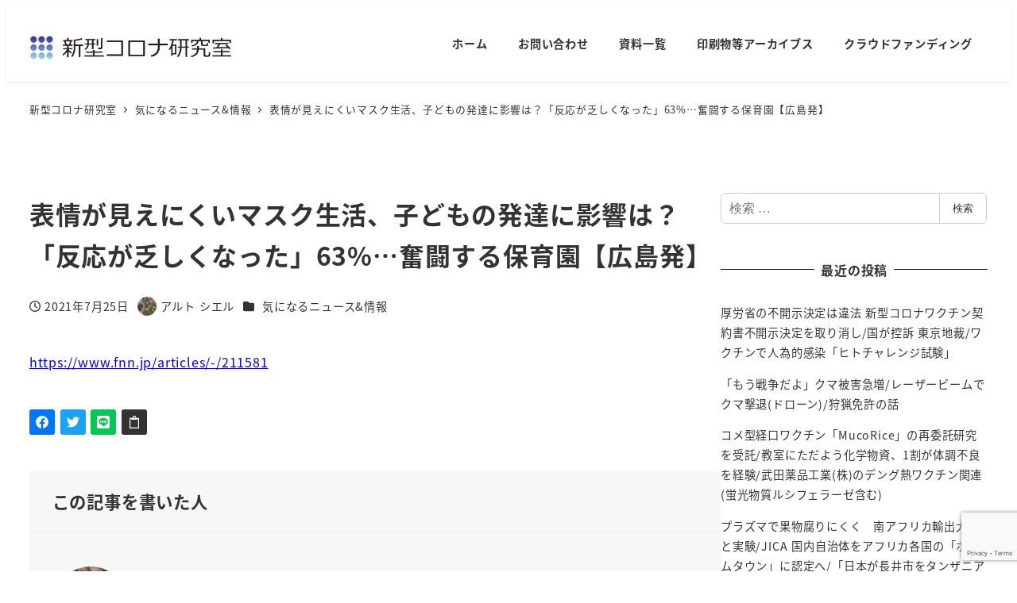

--- FILE ---
content_type: text/html; charset=UTF-8
request_url: https://coronalabo.com/%E8%A1%A8%E6%83%85%E3%81%8C%E8%A6%8B%E3%81%88%E3%81%AB%E3%81%8F%E3%81%84%E3%83%9E%E3%82%B9%E3%82%AF%E7%94%9F%E6%B4%BB%E3%80%81%E5%AD%90%E3%81%A9%E3%82%82%E3%81%AE%E7%99%BA%E9%81%94%E3%81%AB%E5%BD%B1/
body_size: 22153
content:
<!DOCTYPE html>
<html lang="ja" data-sticky-footer="true" data-scrolled="false">

<head>
			<meta charset="UTF-8">
		<meta name="viewport" content="width=device-width, initial-scale=1, minimum-scale=1, viewport-fit=cover">
		<title>表情が見えにくいマスク生活、子どもの発達に影響は？「反応が乏しくなった」63%…奮闘する保育園【広島発】 &#8211; 新型コロナ研究室</title>
<meta name='robots' content='max-image-preview:large' />
	<style>img:is([sizes="auto" i], [sizes^="auto," i]) { contain-intrinsic-size: 3000px 1500px }</style>
						<meta property="og:title" content="表情が見えにくいマスク生活、子どもの発達に影響は？「反応が乏しくなった」63%…奮闘する保育園【広島発】">
		
					<meta property="og:type" content="article">
		
					<meta property="og:url" content="https://coronalabo.com/%e8%a1%a8%e6%83%85%e3%81%8c%e8%a6%8b%e3%81%88%e3%81%ab%e3%81%8f%e3%81%84%e3%83%9e%e3%82%b9%e3%82%af%e7%94%9f%e6%b4%bb%e3%80%81%e5%ad%90%e3%81%a9%e3%82%82%e3%81%ae%e7%99%ba%e9%81%94%e3%81%ab%e5%bd%b1/">
		
		
					<meta property="og:site_name" content="新型コロナ研究室">
		
					<meta property="og:description" content="https://www.fnn.jp/articles/-/211581">
		
					<meta property="og:locale" content="ja_JP">
		
				<link rel='dns-prefetch' href='//webfonts.xserver.jp' />
<link rel='dns-prefetch' href='//www.googletagmanager.com' />
<link rel="alternate" type="application/rss+xml" title="新型コロナ研究室 &raquo; フィード" href="https://coronalabo.com/feed/" />
<link rel="alternate" type="application/rss+xml" title="新型コロナ研究室 &raquo; コメントフィード" href="https://coronalabo.com/comments/feed/" />
		<link rel="profile" href="http://gmpg.org/xfn/11">
												<link rel="pingback" href="https://coronalabo.com/xmlrpc.php">
							<link rel="alternate" type="application/rss+xml" title="新型コロナ研究室 &raquo; 表情が見えにくいマスク生活、子どもの発達に影響は？「反応が乏しくなった」63%…奮闘する保育園【広島発】 のコメントのフィード" href="https://coronalabo.com/%e8%a1%a8%e6%83%85%e3%81%8c%e8%a6%8b%e3%81%88%e3%81%ab%e3%81%8f%e3%81%84%e3%83%9e%e3%82%b9%e3%82%af%e7%94%9f%e6%b4%bb%e3%80%81%e5%ad%90%e3%81%a9%e3%82%82%e3%81%ae%e7%99%ba%e9%81%94%e3%81%ab%e5%bd%b1/feed/" />
<script type="text/javascript">
/* <![CDATA[ */
window._wpemojiSettings = {"baseUrl":"https:\/\/s.w.org\/images\/core\/emoji\/16.0.1\/72x72\/","ext":".png","svgUrl":"https:\/\/s.w.org\/images\/core\/emoji\/16.0.1\/svg\/","svgExt":".svg","source":{"concatemoji":"https:\/\/coronalabo.com\/wp-includes\/js\/wp-emoji-release.min.js?ver=6.8.3"}};
/*! This file is auto-generated */
!function(s,n){var o,i,e;function c(e){try{var t={supportTests:e,timestamp:(new Date).valueOf()};sessionStorage.setItem(o,JSON.stringify(t))}catch(e){}}function p(e,t,n){e.clearRect(0,0,e.canvas.width,e.canvas.height),e.fillText(t,0,0);var t=new Uint32Array(e.getImageData(0,0,e.canvas.width,e.canvas.height).data),a=(e.clearRect(0,0,e.canvas.width,e.canvas.height),e.fillText(n,0,0),new Uint32Array(e.getImageData(0,0,e.canvas.width,e.canvas.height).data));return t.every(function(e,t){return e===a[t]})}function u(e,t){e.clearRect(0,0,e.canvas.width,e.canvas.height),e.fillText(t,0,0);for(var n=e.getImageData(16,16,1,1),a=0;a<n.data.length;a++)if(0!==n.data[a])return!1;return!0}function f(e,t,n,a){switch(t){case"flag":return n(e,"\ud83c\udff3\ufe0f\u200d\u26a7\ufe0f","\ud83c\udff3\ufe0f\u200b\u26a7\ufe0f")?!1:!n(e,"\ud83c\udde8\ud83c\uddf6","\ud83c\udde8\u200b\ud83c\uddf6")&&!n(e,"\ud83c\udff4\udb40\udc67\udb40\udc62\udb40\udc65\udb40\udc6e\udb40\udc67\udb40\udc7f","\ud83c\udff4\u200b\udb40\udc67\u200b\udb40\udc62\u200b\udb40\udc65\u200b\udb40\udc6e\u200b\udb40\udc67\u200b\udb40\udc7f");case"emoji":return!a(e,"\ud83e\udedf")}return!1}function g(e,t,n,a){var r="undefined"!=typeof WorkerGlobalScope&&self instanceof WorkerGlobalScope?new OffscreenCanvas(300,150):s.createElement("canvas"),o=r.getContext("2d",{willReadFrequently:!0}),i=(o.textBaseline="top",o.font="600 32px Arial",{});return e.forEach(function(e){i[e]=t(o,e,n,a)}),i}function t(e){var t=s.createElement("script");t.src=e,t.defer=!0,s.head.appendChild(t)}"undefined"!=typeof Promise&&(o="wpEmojiSettingsSupports",i=["flag","emoji"],n.supports={everything:!0,everythingExceptFlag:!0},e=new Promise(function(e){s.addEventListener("DOMContentLoaded",e,{once:!0})}),new Promise(function(t){var n=function(){try{var e=JSON.parse(sessionStorage.getItem(o));if("object"==typeof e&&"number"==typeof e.timestamp&&(new Date).valueOf()<e.timestamp+604800&&"object"==typeof e.supportTests)return e.supportTests}catch(e){}return null}();if(!n){if("undefined"!=typeof Worker&&"undefined"!=typeof OffscreenCanvas&&"undefined"!=typeof URL&&URL.createObjectURL&&"undefined"!=typeof Blob)try{var e="postMessage("+g.toString()+"("+[JSON.stringify(i),f.toString(),p.toString(),u.toString()].join(",")+"));",a=new Blob([e],{type:"text/javascript"}),r=new Worker(URL.createObjectURL(a),{name:"wpTestEmojiSupports"});return void(r.onmessage=function(e){c(n=e.data),r.terminate(),t(n)})}catch(e){}c(n=g(i,f,p,u))}t(n)}).then(function(e){for(var t in e)n.supports[t]=e[t],n.supports.everything=n.supports.everything&&n.supports[t],"flag"!==t&&(n.supports.everythingExceptFlag=n.supports.everythingExceptFlag&&n.supports[t]);n.supports.everythingExceptFlag=n.supports.everythingExceptFlag&&!n.supports.flag,n.DOMReady=!1,n.readyCallback=function(){n.DOMReady=!0}}).then(function(){return e}).then(function(){var e;n.supports.everything||(n.readyCallback(),(e=n.source||{}).concatemoji?t(e.concatemoji):e.wpemoji&&e.twemoji&&(t(e.twemoji),t(e.wpemoji)))}))}((window,document),window._wpemojiSettings);
/* ]]> */
</script>
<link rel='stylesheet' id='slick-carousel-css' href='https://coronalabo.com/wp-content/themes/snow-monkey/vendor/inc2734/wp-awesome-widgets/src/assets/packages/slick-carousel/slick/slick.css?ver=1721974227' type='text/css' media='all' />
<link rel='stylesheet' id='slick-carousel-theme-css' href='https://coronalabo.com/wp-content/themes/snow-monkey/vendor/inc2734/wp-awesome-widgets/src/assets/packages/slick-carousel/slick/slick-theme.css?ver=1721974227' type='text/css' media='all' />
<link rel='stylesheet' id='wp-awesome-widgets-css' href='https://coronalabo.com/wp-content/themes/snow-monkey/vendor/inc2734/wp-awesome-widgets/src/assets/css/app.css?ver=1721974227' type='text/css' media='all' />
<link rel='stylesheet' id='wp-share-buttons-css' href='https://coronalabo.com/wp-content/themes/snow-monkey/vendor/inc2734/wp-share-buttons/src/assets/css/wp-share-buttons.css?ver=1721974227' type='text/css' media='all' />
<link rel='stylesheet' id='wp-pure-css-gallery-css' href='https://coronalabo.com/wp-content/themes/snow-monkey/vendor/inc2734/wp-pure-css-gallery/src/assets/css/wp-pure-css-gallery.css?ver=1721974227' type='text/css' media='all' />
<style id='wp-emoji-styles-inline-css' type='text/css'>

	img.wp-smiley, img.emoji {
		display: inline !important;
		border: none !important;
		box-shadow: none !important;
		height: 1em !important;
		width: 1em !important;
		margin: 0 0.07em !important;
		vertical-align: -0.1em !important;
		background: none !important;
		padding: 0 !important;
	}
</style>
<link rel='stylesheet' id='wp-block-library-css' href='https://coronalabo.com/wp-includes/css/dist/block-library/style.min.css?ver=6.8.3' type='text/css' media='all' />
<link rel='stylesheet' id='wp-like-me-box-css' href='https://coronalabo.com/wp-content/themes/snow-monkey/vendor/inc2734/wp-like-me-box/src/assets/css/wp-like-me-box.css?ver=1721974227' type='text/css' media='all' />
<link rel='stylesheet' id='wp-oembed-blog-card-css' href='https://coronalabo.com/wp-content/themes/snow-monkey/vendor/inc2734/wp-oembed-blog-card/src/assets/css/app.css?ver=1721974227' type='text/css' media='all' />
<link rel='stylesheet' id='snow-monkey-blocks-accordion-style-css' href='https://coronalabo.com/wp-content/plugins/snow-monkey-blocks/dist/blocks/accordion/style.css?ver=6.8.3' type='text/css' media='all' />
<link rel='stylesheet' id='snow-monkey-blocks-alert-style-css' href='https://coronalabo.com/wp-content/plugins/snow-monkey-blocks/dist/blocks/alert/style.css?ver=6.8.3' type='text/css' media='all' />
<link rel='stylesheet' id='snow-monkey-blocks-balloon-style-css' href='https://coronalabo.com/wp-content/plugins/snow-monkey-blocks/dist/blocks/balloon/style.css?ver=6.8.3' type='text/css' media='all' />
<style id='snow-monkey-blocks-box-style-inline-css' type='text/css'>
.smb-box{--smb-box--background-color:#0000;--smb-box--background-image:initial;--smb-box--background-opacity:1;--smb-box--border-color:var(--_lighter-color-gray);--smb-box--border-style:solid;--smb-box--border-width:0px;--smb-box--border-radius:var(--_global--border-radius);--smb-box--box-shadow:initial;--smb-box--color:inherit;--smb-box--padding:var(--_padding1);border-radius:var(--smb-box--border-radius);border-width:0;box-shadow:var(--smb-box--box-shadow);color:var(--smb-box--color);overflow:visible;padding:var(--smb-box--padding);position:relative}.smb-box--p-s{--smb-box--padding:var(--_padding-1)}.smb-box--p-l{--smb-box--padding:var(--_padding2)}.smb-box__background{background-color:var(--smb-box--background-color);background-image:var(--smb-box--background-image);border:var(--smb-box--border-width) var(--smb-box--border-style) var(--smb-box--border-color);border-radius:var(--smb-box--border-radius);bottom:0;display:block;left:0;opacity:var(--smb-box--background-opacity);position:absolute;right:0;top:0}.smb-box__body{position:relative}:where(.smb-box__body.is-layout-constrained>*){--wp--style--global--content-size:100%;--wp--style--global--wide-size:100%}
</style>
<link rel='stylesheet' id='snow-monkey-blocks-btn-style-css' href='https://coronalabo.com/wp-content/plugins/snow-monkey-blocks/dist/blocks/btn/style.css?ver=6.8.3' type='text/css' media='all' />
<link rel='stylesheet' id='snow-monkey-blocks-btn-box-style-css' href='https://coronalabo.com/wp-content/plugins/snow-monkey-blocks/dist/blocks/btn-box/style.css?ver=1721023855' type='text/css' media='all' />
<style id='snow-monkey-blocks-buttons-style-inline-css' type='text/css'>
.smb-buttons{--smb-buttons--gap:var(--_margin1);display:flex;flex-wrap:wrap;gap:var(--smb-buttons--gap)}.smb-buttons.has-text-align-left,.smb-buttons.is-content-justification-left{justify-content:flex-start}.smb-buttons.has-text-align-center,.smb-buttons.is-content-justification-center{justify-content:center}.smb-buttons.has-text-align-right,.smb-buttons.is-content-justification-right{justify-content:flex-end}.smb-buttons.is-content-justification-space-between{justify-content:space-between}.smb-buttons>.smb-btn-wrapper{flex:0 1 auto;margin:0}.smb-buttons>.smb-btn-wrapper--full{flex:1 1 auto}@media not all and (min-width:640px){.smb-buttons>.smb-btn-wrapper--more-wider{flex:1 1 auto}}
</style>
<link rel='stylesheet' id='snow-monkey-blocks-categories-list-style-css' href='https://coronalabo.com/wp-content/plugins/snow-monkey-blocks/dist/blocks/categories-list/style.css?ver=6.8.3' type='text/css' media='all' />
<style id='snow-monkey-blocks-container-style-inline-css' type='text/css'>
.smb-container__body{margin-left:auto;margin-right:auto;max-width:100%}.smb-container--no-gutters{padding-left:0!important;padding-right:0!important}:where(.smb-container__body.is-layout-constrained>*){--wp--style--global--content-size:100%;--wp--style--global--wide-size:100%}
</style>
<style id='snow-monkey-blocks-countdown-style-inline-css' type='text/css'>
.smb-countdown{--smb-countdown--gap:var(--_margin-2);--smb-countdown--numeric-color:currentColor;--smb-countdown--clock-color:currentColor}.smb-countdown__list{align-items:center;align-self:center;display:flex;flex-direction:row;flex-wrap:wrap;list-style-type:none;margin-left:0;padding-left:0}.smb-countdown__list-item{margin:0 var(--smb-countdown--gap);text-align:center}.smb-countdown__list-item:first-child{margin-left:0}.smb-countdown__list-item:last-child{margin-right:0}.smb-countdown__list-item__numeric{color:var(--smb-countdown--numeric-color);display:block;--_font-size-level:3;font-size:var(--_fluid-font-size);font-weight:700;line-height:var(--_line-height)}.smb-countdown__list-item__clock{color:var(--smb-countdown--clock-color);display:block;--_font-size-level:-1;font-size:var(--_font-size);line-height:var(--_line-height)}.smb-countdown .align-center{justify-content:center}.smb-countdown .align-left{justify-content:flex-start}.smb-countdown .align-right{justify-content:flex-end}.is-style-inline .smb-countdown__list-item__clock,.is-style-inline .smb-countdown__list-item__numeric{display:inline}
</style>
<style id='snow-monkey-blocks-directory-structure-style-inline-css' type='text/css'>
.smb-directory-structure{--smb-directory-structure--background-color:var(--_lightest-color-gray);--smb-directory-structure--padding:var(--_padding1);--smb-directory-structure--gap:var(--_margin-2);--smb-directory-structure--icon-color:currentColor;background-color:var(--smb-directory-structure--background-color);overflow-x:auto;overflow-y:hidden;padding:var(--smb-directory-structure--padding)}.smb-directory-structure>*+*{margin-top:var(--smb-directory-structure--gap)}.smb-directory-structure__item{--smb-directory-structure--icon-color:currentColor}.smb-directory-structure__item p{align-items:flex-start;display:flex;flex-wrap:nowrap}.smb-directory-structure .fa-fw{color:var(--smb-directory-structure--icon-color);width:auto}.smb-directory-structure__item__name{margin-left:.5em;white-space:nowrap}.smb-directory-structure__item__list{margin-left:1.5em}.smb-directory-structure__item__list>*{margin-top:var(--smb-directory-structure--gap)}
</style>
<style id='snow-monkey-blocks-evaluation-star-style-inline-css' type='text/css'>
.smb-evaluation-star{--smb-evaluation-star--gap:var(--_margin-2);--smb-evaluation-star--icon-color:#f9bb2d;--smb-evaluation-star--numeric-color:currentColor;align-items:center;display:flex;gap:var(--smb-evaluation-star--gap)}.smb-evaluation-star--title-right .smb-evaluation-star__title{order:1}.smb-evaluation-star__body{display:inline-flex;gap:var(--smb-evaluation-star--gap)}.smb-evaluation-star__numeric{color:var(--smb-evaluation-star--numeric-color);font-weight:700}.smb-evaluation-star__numeric--right{order:1}.smb-evaluation-star__icon{color:var(--smb-evaluation-star--icon-color);display:inline-block}
</style>
<style id='snow-monkey-blocks-faq-style-inline-css' type='text/css'>
.smb-faq{--smb-faq--border-color:var(--_lighter-color-gray);--smb-faq--label-color:initial;--smb-faq--item-gap:var(--_margin1);--smb-faq--item-question-label-color:currentColor;--smb-faq--item-answer-label-color:currentColor;border-top:1px solid var(--smb-faq--border-color)}.smb-faq__item{border-bottom:1px solid var(--smb-faq--border-color);padding:var(--_padding1) 0}.smb-faq__item__answer,.smb-faq__item__question{display:flex;flex-direction:row;flex-wrap:nowrap}.smb-faq__item__answer__label,.smb-faq__item__question__label{flex:0 0 0%;margin-right:var(--smb-faq--item-gap);--_font-size-level:3;font-size:var(--_fluid-font-size);font-weight:400;line-height:var(--_line-height);line-height:1.05;min-width:.8em}.smb-faq__item__answer__body,.smb-faq__item__question__body{flex:1 1 auto}.smb-faq__item__question{font-weight:700;margin:0 0 var(--smb-faq--item-gap)}.smb-faq__item__question__label{color:var(--smb-faq--item-question-label-color)}.smb-faq__item__answer__label{color:var(--smb-faq--item-answer-label-color)}:where(.smb-faq__item__answer__body.is-layout-constrained>*){--wp--style--global--content-size:100%;--wp--style--global--wide-size:100%}
</style>
<style id='snow-monkey-blocks-flex-style-inline-css' type='text/css'>
.smb-flex{--smb-flex--box-shadow:none;box-shadow:var(--smb-flex--box-shadow);flex-direction:column}.smb-flex.is-horizontal{flex-direction:row}.smb-flex.is-vertical{flex-direction:column}.smb-flex>*{--smb--flex-grow:0;--smb--flex-shrink:1;--smb--flex-basis:auto;flex-basis:var(--smb--flex-basis);flex-grow:var(--smb--flex-grow);flex-shrink:var(--smb--flex-shrink);min-width:0}.smb-flex.is-layout-flex{gap:0}
</style>
<style id='snow-monkey-blocks-grid-style-inline-css' type='text/css'>
.smb-grid{--smb-grid--gap:0px;--smb-grid--column-auto-repeat:auto-fit;--smb-grid--columns:1;--smb-grid--column-min-width:250px;--smb-grid--grid-template-columns:none;--smb-grid--rows:1;--smb-grid--grid-template-rows:none;display:grid;gap:var(--smb-grid--gap)}.smb-grid>*{--smb--justify-self:stretch;--smb--align-self:stretch;--smb--grid-column:auto;--smb--grid-row:auto;align-self:var(--smb--align-self);grid-column:var(--smb--grid-column);grid-row:var(--smb--grid-row);justify-self:var(--smb--justify-self);margin-bottom:0;margin-top:0;min-width:0}.smb-grid--columns\:columns{grid-template-columns:repeat(var(--smb-grid--columns),1fr)}.smb-grid--columns\:min{grid-template-columns:repeat(var(--smb-grid--column-auto-repeat),minmax(min(var(--smb-grid--column-min-width),100%),1fr))}.smb-grid--columns\:free{grid-template-columns:var(--smb-grid--grid-template-columns)}.smb-grid--rows\:rows{grid-template-rows:repeat(var(--smb-grid--rows),1fr)}.smb-grid--rows\:free{grid-template-rows:var(--smb-grid--grid-template-rows)}
</style>
<link rel='stylesheet' id='snow-monkey-blocks-hero-header-style-css' href='https://coronalabo.com/wp-content/plugins/snow-monkey-blocks/dist/blocks/hero-header/style.css?ver=20.5.5' type='text/css' media='all' />
<link rel='stylesheet' id='snow-monkey-blocks-information-style-css' href='https://coronalabo.com/wp-content/plugins/snow-monkey-blocks/dist/blocks/information/style.css?ver=6.8.3' type='text/css' media='all' />
<link rel='stylesheet' id='snow-monkey-blocks-items-style-css' href='https://coronalabo.com/wp-content/plugins/snow-monkey-blocks/dist/blocks/items/style.css?ver=1721023855' type='text/css' media='all' />
<style id='snow-monkey-blocks-list-style-inline-css' type='text/css'>
.smb-list{--smb-list--gap:var(--_margin-2)}.smb-list ul{list-style:none!important}.smb-list ul *>li:first-child,.smb-list ul li+li{margin-top:var(--smb-list--gap)}.smb-list ul>li{position:relative}.smb-list ul>li .smb-list__icon{left:-1.5em;position:absolute}
</style>
<link rel='stylesheet' id='snow-monkey-blocks-media-text-style-css' href='https://coronalabo.com/wp-content/plugins/snow-monkey-blocks/dist/blocks/media-text/style.css?ver=6.8.3' type='text/css' media='all' />
<link rel='stylesheet' id='snow-monkey-blocks-panels-style-css' href='https://coronalabo.com/wp-content/plugins/snow-monkey-blocks/dist/blocks/panels/style.css?ver=6.8.3' type='text/css' media='all' />
<style id='snow-monkey-blocks-price-menu-style-inline-css' type='text/css'>
.smb-price-menu{--smb-price-menu--border-color:var(--_lighter-color-gray);--smb-price-menu--item-padding:var(--_padding-1);border-top:1px solid var(--smb-price-menu--border-color)}.smb-price-menu>.smb-price-menu__item{margin-bottom:0;margin-top:0}.smb-price-menu__item{border-bottom:1px solid var(--smb-price-menu--border-color);padding:var(--smb-price-menu--item-padding) 0}@media (min-width:640px){.smb-price-menu__item{align-items:center;display:flex;flex-direction:row;flex-wrap:nowrap;justify-content:space-between}.smb-price-menu__item>*{flex:0 0 auto}}
</style>
<link rel='stylesheet' id='snow-monkey-blocks-pricing-table-style-css' href='https://coronalabo.com/wp-content/plugins/snow-monkey-blocks/dist/blocks/pricing-table/style.css?ver=1721023855' type='text/css' media='all' />
<style id='snow-monkey-blocks-rating-box-style-inline-css' type='text/css'>
.smb-rating-box{--smb-rating-box--gap:var(--_margin-1);--smb-rating-box--bar-border-radius:var(--_global--border-radius);--smb-rating-box--bar-background-color:var(--_lighter-color-gray);--smb-rating-box--rating-background-color:#f9bb2d}.smb-rating-box__body>*+*{margin-top:var(--smb-rating-box--gap)}.smb-rating-box__item__title{margin-bottom:var(--_margin-2)}.smb-rating-box__item__evaluation__bar,.smb-rating-box__item__evaluation__rating{border-radius:var(--smb-rating-box--bar-border-radius);height:1rem}.smb-rating-box__item__evaluation__bar{background-color:var(--smb-rating-box--bar-background-color);position:relative}.smb-rating-box__item__evaluation__rating{background-color:var(--smb-rating-box--rating-background-color);left:0;position:absolute;top:0}.smb-rating-box__item__evaluation__numeric{position:absolute;right:0;top:-2rem;--_font-size-level:-2;font-size:var(--_font-size);line-height:var(--_line-height)}
</style>
<style id='snow-monkey-blocks-read-more-box-style-inline-css' type='text/css'>
.smb-read-more-box{--smb-read-more-box--content-height:100px;--smb-read-more-box--mask-color:var(--_global--background-color,#fff)}.smb-read-more-box__content{--_transition-duration:var(--_global--transition-duration);--_transition-function-timing:var(--_global--transition-function-timing);--_transition-delay:var(--_global--transition-delay);overflow:hidden;position:relative;transition:height var(--_transition-duration) var(--_transition-function-timing) var(--_transition-delay)}.smb-read-more-box__content[aria-hidden=true]{height:var(--smb-read-more-box--content-height)}.smb-read-more-box__action{display:flex;flex-wrap:wrap;margin-top:var(--_padding-1)}.smb-read-more-box__action.is-content-justification-left{justify-content:start}.smb-read-more-box__action.is-content-justification-center{justify-content:center}.smb-read-more-box__action.is-content-justification-right{justify-content:end}.smb-read-more-box__btn-wrapper.smb-btn-wrapper--full{flex-grow:1}.smb-read-more-box__button{cursor:pointer}.smb-read-more-box--has-mask .smb-read-more-box__content[aria-hidden=true]:after{background:linear-gradient(to bottom,#0000 0,var(--smb-read-more-box--mask-color) 100%);bottom:0;content:"";display:block;height:50px;left:0;position:absolute;right:0}.smb-read-more-box.is-style-ghost .smb-read-more-box__button{--smb-btn--color:var(--smb-btn--style--ghost--color);background-color:initial;border:1px solid var(--smb-btn--style--ghost--border-color)}.smb-read-more-box.is-style-text .smb-read-more-box__button{--smb-btn--background-color:#0000;--smb-btn--color:var(--smb-btn--style--text--color);--smb-btn--padding:0px;border:none}:where(.smb-read-more-box__content.is-layout-constrained>*){--wp--style--global--content-size:100%;--wp--style--global--wide-size:100%}
</style>
<link rel='stylesheet' id='snow-monkey-blocks-section-style-css' href='https://coronalabo.com/wp-content/plugins/snow-monkey-blocks/dist/blocks/section/style.css?ver=20.5.5' type='text/css' media='all' />
<link rel='stylesheet' id='snow-monkey-blocks-section-break-the-grid-style-css' href='https://coronalabo.com/wp-content/plugins/snow-monkey-blocks/dist/blocks/section-break-the-grid/style.css?ver=1721023855' type='text/css' media='all' />
<link rel='stylesheet' id='snow-monkey-blocks-section-side-heading-style-css' href='https://coronalabo.com/wp-content/plugins/snow-monkey-blocks/dist/blocks/section-side-heading/style.css?ver=1721023855' type='text/css' media='all' />
<link rel='stylesheet' id='snow-monkey-blocks-section-with-bgimage-style-css' href='https://coronalabo.com/wp-content/plugins/snow-monkey-blocks/dist/blocks/section-with-bgimage/style.css?ver=1721023855' type='text/css' media='all' />
<link rel='stylesheet' id='snow-monkey-blocks-section-with-bgvideo-style-css' href='https://coronalabo.com/wp-content/plugins/snow-monkey-blocks/dist/blocks/section-with-bgvideo/style.css?ver=1721023855' type='text/css' media='all' />
<link rel='stylesheet' id='snow-monkey-blocks-slider-style-css' href='https://coronalabo.com/wp-content/plugins/snow-monkey-blocks/dist/blocks/slider/style.css?ver=1721023855' type='text/css' media='all' />
<link rel='stylesheet' id='spider-css' href='https://coronalabo.com/wp-content/plugins/snow-monkey-blocks/dist/packages/spider/dist/css/spider.css?ver=1721023855' type='text/css' media='all' />
<link rel='stylesheet' id='snow-monkey-blocks-spider-slider-style-css' href='https://coronalabo.com/wp-content/plugins/snow-monkey-blocks/dist/blocks/spider-slider/style.css?ver=1721023855' type='text/css' media='all' />
<link rel='stylesheet' id='snow-monkey-blocks-spider-contents-slider-style-css' href='https://coronalabo.com/wp-content/plugins/snow-monkey-blocks/dist/blocks/spider-contents-slider/style.css?ver=1721023855' type='text/css' media='all' />
<link rel='stylesheet' id='snow-monkey-blocks-spider-pickup-slider-style-css' href='https://coronalabo.com/wp-content/plugins/snow-monkey-blocks/dist/blocks/spider-pickup-slider/style.css?ver=1721023855' type='text/css' media='all' />
<link rel='stylesheet' id='snow-monkey-blocks-step-style-css' href='https://coronalabo.com/wp-content/plugins/snow-monkey-blocks/dist/blocks/step/style.css?ver=6.8.3' type='text/css' media='all' />
<link rel='stylesheet' id='snow-monkey-blocks-tabs-style-css' href='https://coronalabo.com/wp-content/plugins/snow-monkey-blocks/dist/blocks/tabs/style.css?ver=6.8.3' type='text/css' media='all' />
<style id='snow-monkey-blocks-taxonomy-terms-style-inline-css' type='text/css'>
.smb-taxonomy-terms.is-style-tag .smb-taxonomy-terms__list{list-style:none;margin-left:0;padding-left:0}.smb-taxonomy-terms.is-style-tag .smb-taxonomy-terms__item{display:inline-block;margin:4px 4px 4px 0}.smb-taxonomy-terms.is-style-slash .smb-taxonomy-terms__list{display:flex;flex-wrap:wrap;list-style:none;margin-left:0;padding-left:0}.smb-taxonomy-terms.is-style-slash .smb-taxonomy-terms__item{display:inline-block}.smb-taxonomy-terms.is-style-slash .smb-taxonomy-terms__item:not(:last-child):after{content:"/";display:inline-block;margin:0 .5em}
</style>
<style id='snow-monkey-blocks-testimonial-style-inline-css' type='text/css'>
.smb-testimonial__item{display:flex;flex-direction:row;flex-wrap:nowrap;justify-content:center}.smb-testimonial__item__figure{border-radius:100%;flex:0 0 auto;height:48px;margin-right:var(--_margin-1);margin-top:calc(var(--_half-leading)*1rem);overflow:hidden;width:48px}.smb-testimonial__item__figure img{height:100%;object-fit:cover;object-position:50% 50%;width:100%}.smb-testimonial__item__body{flex:1 1 auto;max-width:100%}.smb-testimonial__item__name{--_font-size-level:-2;font-size:var(--_font-size);line-height:var(--_line-height)}.smb-testimonial__item__name a{color:inherit}.smb-testimonial__item__lede{--_font-size-level:-2;font-size:var(--_font-size);line-height:var(--_line-height)}.smb-testimonial__item__lede a{color:inherit}.smb-testimonial__item__content{margin-bottom:var(--_margin-1);--_font-size-level:-1;font-size:var(--_font-size);line-height:var(--_line-height)}.smb-testimonial__item__content:after{background-color:currentColor;content:"";display:block;height:1px;margin-top:var(--_margin-1);width:2rem}
</style>
<link rel='stylesheet' id='snow-monkey-blocks-thumbnail-gallery-style-css' href='https://coronalabo.com/wp-content/plugins/snow-monkey-blocks/dist/blocks/thumbnail-gallery/style.css?ver=1721023855' type='text/css' media='all' />
<link rel='stylesheet' id='snow-monkey-forms-control-checkboxes-style-css' href='https://coronalabo.com/wp-content/plugins/snow-monkey-forms/dist/blocks/checkboxes/style.css?ver=6.0.5' type='text/css' media='all' />
<style id='snow-monkey-forms-control-email-style-inline-css' type='text/css'>
.smf-form .smf-item .smf-text-control__control{--_border-radius:var(--_global--border-radius);border:1px solid var(--_form-control-border-color);border-radius:var(--_border-radius);outline:0;--_transition-duration:var(--_global--transition-duration);--_transition-function-timing:var(--_global--transition-function-timing);--_transition-delay:var(--_global--transition-delay);background-color:var(--_color-white);box-shadow:inset 0 1px 1px rgba(0,0,0,.035);max-width:100%;padding:var(--_padding-2);transition:border var(--_transition-duration) var(--_transition-function-timing) var(--_transition-delay)}.smf-form .smf-item .smf-text-control__control:hover{border-color:var(--_form-control-border-color-hover)}.smf-form .smf-item .smf-text-control__control:active,.smf-form .smf-item .smf-text-control__control:focus,.smf-form .smf-item .smf-text-control__control:focus-within,.smf-form .smf-item .smf-text-control__control[aria-selected=true]{border-color:var(--_form-control-border-color-focus)}.smf-form .smf-item .smf-text-control__control>input,.smf-form .smf-item .smf-text-control__control>textarea{border:none;outline:none}.smf-form .smf-item .smf-text-control__control:disabled{background-color:var(--_lightest-color-gray)}textarea.smf-form .smf-item .smf-text-control__control{height:auto;width:100%}.smf-text-control{line-height:1}
</style>
<link rel='stylesheet' id='snow-monkey-forms-control-file-style-css' href='https://coronalabo.com/wp-content/plugins/snow-monkey-forms/dist/blocks/file/style.css?ver=6.8.3' type='text/css' media='all' />
<style id='snow-monkey-forms-item-style-inline-css' type='text/css'>
.smf-item label{cursor:pointer}.smf-item__description{color:var(--_dark-color-gray);margin-top:var(--_margin-2);--_font-size-level:-1;font-size:var(--_font-size);line-height:var(--_line-height)}
</style>
<link rel='stylesheet' id='snow-monkey-forms-control-radio-buttons-style-css' href='https://coronalabo.com/wp-content/plugins/snow-monkey-forms/dist/blocks/radio-buttons/style.css?ver=6.0.5' type='text/css' media='all' />
<link rel='stylesheet' id='snow-monkey-forms-control-select-style-css' href='https://coronalabo.com/wp-content/plugins/snow-monkey-forms/dist/blocks/select/style.css?ver=6.0.5' type='text/css' media='all' />
<style id='snow-monkey-forms-control-tel-style-inline-css' type='text/css'>
.smf-form .smf-item .smf-text-control__control{--_border-radius:var(--_global--border-radius);border:1px solid var(--_form-control-border-color);border-radius:var(--_border-radius);outline:0;--_transition-duration:var(--_global--transition-duration);--_transition-function-timing:var(--_global--transition-function-timing);--_transition-delay:var(--_global--transition-delay);background-color:var(--_color-white);box-shadow:inset 0 1px 1px rgba(0,0,0,.035);max-width:100%;padding:var(--_padding-2);transition:border var(--_transition-duration) var(--_transition-function-timing) var(--_transition-delay)}.smf-form .smf-item .smf-text-control__control:hover{border-color:var(--_form-control-border-color-hover)}.smf-form .smf-item .smf-text-control__control:active,.smf-form .smf-item .smf-text-control__control:focus,.smf-form .smf-item .smf-text-control__control:focus-within,.smf-form .smf-item .smf-text-control__control[aria-selected=true]{border-color:var(--_form-control-border-color-focus)}.smf-form .smf-item .smf-text-control__control>input,.smf-form .smf-item .smf-text-control__control>textarea{border:none;outline:none}.smf-form .smf-item .smf-text-control__control:disabled{background-color:var(--_lightest-color-gray)}textarea.smf-form .smf-item .smf-text-control__control{height:auto;width:100%}.smf-text-control{line-height:1}
</style>
<style id='snow-monkey-forms-control-text-style-inline-css' type='text/css'>
.smf-form .smf-item .smf-text-control__control{--_border-radius:var(--_global--border-radius);border:1px solid var(--_form-control-border-color);border-radius:var(--_border-radius);outline:0;--_transition-duration:var(--_global--transition-duration);--_transition-function-timing:var(--_global--transition-function-timing);--_transition-delay:var(--_global--transition-delay);background-color:var(--_color-white);box-shadow:inset 0 1px 1px rgba(0,0,0,.035);max-width:100%;padding:var(--_padding-2);transition:border var(--_transition-duration) var(--_transition-function-timing) var(--_transition-delay)}.smf-form .smf-item .smf-text-control__control:hover{border-color:var(--_form-control-border-color-hover)}.smf-form .smf-item .smf-text-control__control:active,.smf-form .smf-item .smf-text-control__control:focus,.smf-form .smf-item .smf-text-control__control:focus-within,.smf-form .smf-item .smf-text-control__control[aria-selected=true]{border-color:var(--_form-control-border-color-focus)}.smf-form .smf-item .smf-text-control__control>input,.smf-form .smf-item .smf-text-control__control>textarea{border:none;outline:none}.smf-form .smf-item .smf-text-control__control:disabled{background-color:var(--_lightest-color-gray)}textarea.smf-form .smf-item .smf-text-control__control{height:auto;width:100%}.smf-text-control{line-height:1}
</style>
<style id='snow-monkey-forms-control-textarea-style-inline-css' type='text/css'>
.smf-form .smf-item .smf-textarea-control__control{--_border-radius:var(--_global--border-radius);border:1px solid var(--_form-control-border-color);border-radius:var(--_border-radius);outline:0;--_transition-duration:var(--_global--transition-duration);--_transition-function-timing:var(--_global--transition-function-timing);--_transition-delay:var(--_global--transition-delay);background-color:var(--_color-white);box-shadow:inset 0 1px 1px rgba(0,0,0,.035);display:block;max-width:100%;padding:var(--_padding-2);transition:border var(--_transition-duration) var(--_transition-function-timing) var(--_transition-delay);width:100%}.smf-form .smf-item .smf-textarea-control__control:hover{border-color:var(--_form-control-border-color-hover)}.smf-form .smf-item .smf-textarea-control__control:active,.smf-form .smf-item .smf-textarea-control__control:focus,.smf-form .smf-item .smf-textarea-control__control:focus-within,.smf-form .smf-item .smf-textarea-control__control[aria-selected=true]{border-color:var(--_form-control-border-color-focus)}.smf-form .smf-item .smf-textarea-control__control>input,.smf-form .smf-item .smf-textarea-control__control>textarea{border:none;outline:none}.smf-form .smf-item .smf-textarea-control__control:disabled{background-color:var(--_lightest-color-gray)}textarea.smf-form .smf-item .smf-textarea-control__control{height:auto;width:100%}
</style>
<style id='snow-monkey-forms-control-url-style-inline-css' type='text/css'>
.smf-form .smf-item .smf-text-control__control{--_border-radius:var(--_global--border-radius);border:1px solid var(--_form-control-border-color);border-radius:var(--_border-radius);outline:0;--_transition-duration:var(--_global--transition-duration);--_transition-function-timing:var(--_global--transition-function-timing);--_transition-delay:var(--_global--transition-delay);background-color:var(--_color-white);box-shadow:inset 0 1px 1px rgba(0,0,0,.035);max-width:100%;padding:var(--_padding-2);transition:border var(--_transition-duration) var(--_transition-function-timing) var(--_transition-delay)}.smf-form .smf-item .smf-text-control__control:hover{border-color:var(--_form-control-border-color-hover)}.smf-form .smf-item .smf-text-control__control:active,.smf-form .smf-item .smf-text-control__control:focus,.smf-form .smf-item .smf-text-control__control:focus-within,.smf-form .smf-item .smf-text-control__control[aria-selected=true]{border-color:var(--_form-control-border-color-focus)}.smf-form .smf-item .smf-text-control__control>input,.smf-form .smf-item .smf-text-control__control>textarea{border:none;outline:none}.smf-form .smf-item .smf-text-control__control:disabled{background-color:var(--_lightest-color-gray)}textarea.smf-form .smf-item .smf-text-control__control{height:auto;width:100%}.smf-text-control{line-height:1}
</style>
<link rel='stylesheet' id='snow-monkey-blocks-css' href='https://coronalabo.com/wp-content/plugins/snow-monkey-blocks/dist/css/blocks.css?ver=1721023855' type='text/css' media='all' />
<link rel='stylesheet' id='snow-monkey-forms-css' href='https://coronalabo.com/wp-content/plugins/snow-monkey-forms/dist/css/app.css?ver=1721023885' type='text/css' media='all' />
<link rel='stylesheet' id='snow-monkey-snow-monkey-forms-app-css' href='https://coronalabo.com/wp-content/themes/snow-monkey/assets/css/dependency/snow-monkey-forms/app.css?ver=1721974227' type='text/css' media='all' />
<link rel='stylesheet' id='snow-monkey-snow-monkey-forms-theme-css' href='https://coronalabo.com/wp-content/themes/snow-monkey/assets/css/dependency/snow-monkey-forms/app-theme.css?ver=1721974227' type='text/css' media='all' />
<link rel='stylesheet' id='snow-monkey-snow-monkey-blocks-app-css' href='https://coronalabo.com/wp-content/themes/snow-monkey/assets/css/dependency/snow-monkey-blocks/app.css?ver=1721974227' type='text/css' media='all' />
<link rel='stylesheet' id='snow-monkey-snow-monkey-blocks-theme-css' href='https://coronalabo.com/wp-content/themes/snow-monkey/assets/css/dependency/snow-monkey-blocks/app-theme.css?ver=1721974227' type='text/css' media='all' />
<style id='global-styles-inline-css' type='text/css'>
:root{--wp--preset--aspect-ratio--square: 1;--wp--preset--aspect-ratio--4-3: 4/3;--wp--preset--aspect-ratio--3-4: 3/4;--wp--preset--aspect-ratio--3-2: 3/2;--wp--preset--aspect-ratio--2-3: 2/3;--wp--preset--aspect-ratio--16-9: 16/9;--wp--preset--aspect-ratio--9-16: 9/16;--wp--preset--color--black: #000000;--wp--preset--color--cyan-bluish-gray: #abb8c3;--wp--preset--color--white: #ffffff;--wp--preset--color--pale-pink: #f78da7;--wp--preset--color--vivid-red: #cf2e2e;--wp--preset--color--luminous-vivid-orange: #ff6900;--wp--preset--color--luminous-vivid-amber: #fcb900;--wp--preset--color--light-green-cyan: #7bdcb5;--wp--preset--color--vivid-green-cyan: #00d084;--wp--preset--color--pale-cyan-blue: #8ed1fc;--wp--preset--color--vivid-cyan-blue: #0693e3;--wp--preset--color--vivid-purple: #9b51e0;--wp--preset--color--sm-accent: var(--accent-color);--wp--preset--color--sm-sub-accent: var(--sub-accent-color);--wp--preset--color--sm-text: var(--_color-text);--wp--preset--color--sm-text-alt: var(--_color-white);--wp--preset--color--sm-lightest-gray: var(--_lightest-color-gray);--wp--preset--color--sm-lighter-gray: var(--_lighter-color-gray);--wp--preset--color--sm-light-gray: var(--_light-color-gray);--wp--preset--color--sm-gray: var(--_color-gray);--wp--preset--color--sm-dark-gray: var(--_dark-color-gray);--wp--preset--color--sm-darker-gray: var(--_darker-color-gray);--wp--preset--color--sm-darkest-gray: var(--_darkest-color-gray);--wp--preset--gradient--vivid-cyan-blue-to-vivid-purple: linear-gradient(135deg,rgba(6,147,227,1) 0%,rgb(155,81,224) 100%);--wp--preset--gradient--light-green-cyan-to-vivid-green-cyan: linear-gradient(135deg,rgb(122,220,180) 0%,rgb(0,208,130) 100%);--wp--preset--gradient--luminous-vivid-amber-to-luminous-vivid-orange: linear-gradient(135deg,rgba(252,185,0,1) 0%,rgba(255,105,0,1) 100%);--wp--preset--gradient--luminous-vivid-orange-to-vivid-red: linear-gradient(135deg,rgba(255,105,0,1) 0%,rgb(207,46,46) 100%);--wp--preset--gradient--very-light-gray-to-cyan-bluish-gray: linear-gradient(135deg,rgb(238,238,238) 0%,rgb(169,184,195) 100%);--wp--preset--gradient--cool-to-warm-spectrum: linear-gradient(135deg,rgb(74,234,220) 0%,rgb(151,120,209) 20%,rgb(207,42,186) 40%,rgb(238,44,130) 60%,rgb(251,105,98) 80%,rgb(254,248,76) 100%);--wp--preset--gradient--blush-light-purple: linear-gradient(135deg,rgb(255,206,236) 0%,rgb(152,150,240) 100%);--wp--preset--gradient--blush-bordeaux: linear-gradient(135deg,rgb(254,205,165) 0%,rgb(254,45,45) 50%,rgb(107,0,62) 100%);--wp--preset--gradient--luminous-dusk: linear-gradient(135deg,rgb(255,203,112) 0%,rgb(199,81,192) 50%,rgb(65,88,208) 100%);--wp--preset--gradient--pale-ocean: linear-gradient(135deg,rgb(255,245,203) 0%,rgb(182,227,212) 50%,rgb(51,167,181) 100%);--wp--preset--gradient--electric-grass: linear-gradient(135deg,rgb(202,248,128) 0%,rgb(113,206,126) 100%);--wp--preset--gradient--midnight: linear-gradient(135deg,rgb(2,3,129) 0%,rgb(40,116,252) 100%);--wp--preset--font-size--small: 13px;--wp--preset--font-size--medium: 20px;--wp--preset--font-size--large: 36px;--wp--preset--font-size--x-large: 42px;--wp--preset--font-size--sm-xs: 0.8rem;--wp--preset--font-size--sm-s: 0.88rem;--wp--preset--font-size--sm-m: 1rem;--wp--preset--font-size--sm-l: 1.14rem;--wp--preset--font-size--sm-xl: 1.33rem;--wp--preset--font-size--sm-2-xl: 1.6rem;--wp--preset--font-size--sm-3-xl: 2rem;--wp--preset--font-size--sm-4-xl: 2.66rem;--wp--preset--font-size--sm-5-xl: 4rem;--wp--preset--font-size--sm-6-xl: 8rem;--wp--preset--spacing--20: var(--_s-2);--wp--preset--spacing--30: var(--_s-1);--wp--preset--spacing--40: var(--_s1);--wp--preset--spacing--50: var(--_s2);--wp--preset--spacing--60: var(--_s3);--wp--preset--spacing--70: var(--_s4);--wp--preset--spacing--80: var(--_s5);--wp--preset--shadow--natural: 6px 6px 9px rgba(0, 0, 0, 0.2);--wp--preset--shadow--deep: 12px 12px 50px rgba(0, 0, 0, 0.4);--wp--preset--shadow--sharp: 6px 6px 0px rgba(0, 0, 0, 0.2);--wp--preset--shadow--outlined: 6px 6px 0px -3px rgba(255, 255, 255, 1), 6px 6px rgba(0, 0, 0, 1);--wp--preset--shadow--crisp: 6px 6px 0px rgba(0, 0, 0, 1);--wp--custom--slim-width: 46rem;--wp--custom--content-max-width: var(--_global--container-max-width);--wp--custom--content-width: var(--wp--custom--content-max-width);--wp--custom--content-wide-width: calc(var(--wp--custom--content-width) + 240px);--wp--custom--has-sidebar-main-basis: var(--wp--custom--slim-width);--wp--custom--has-sidebar-sidebar-basis: 336px;}:root { --wp--style--global--content-size: var(--wp--custom--content-width);--wp--style--global--wide-size: var(--wp--custom--content-wide-width); }:where(body) { margin: 0; }.wp-site-blocks > .alignleft { float: left; margin-right: 2em; }.wp-site-blocks > .alignright { float: right; margin-left: 2em; }.wp-site-blocks > .aligncenter { justify-content: center; margin-left: auto; margin-right: auto; }:where(.wp-site-blocks) > * { margin-block-start: var(--_margin1); margin-block-end: 0; }:where(.wp-site-blocks) > :first-child { margin-block-start: 0; }:where(.wp-site-blocks) > :last-child { margin-block-end: 0; }:root { --wp--style--block-gap: var(--_margin1); }:root :where(.is-layout-flow) > :first-child{margin-block-start: 0;}:root :where(.is-layout-flow) > :last-child{margin-block-end: 0;}:root :where(.is-layout-flow) > *{margin-block-start: var(--_margin1);margin-block-end: 0;}:root :where(.is-layout-constrained) > :first-child{margin-block-start: 0;}:root :where(.is-layout-constrained) > :last-child{margin-block-end: 0;}:root :where(.is-layout-constrained) > *{margin-block-start: var(--_margin1);margin-block-end: 0;}:root :where(.is-layout-flex){gap: var(--_margin1);}:root :where(.is-layout-grid){gap: var(--_margin1);}.is-layout-flow > .alignleft{float: left;margin-inline-start: 0;margin-inline-end: 2em;}.is-layout-flow > .alignright{float: right;margin-inline-start: 2em;margin-inline-end: 0;}.is-layout-flow > .aligncenter{margin-left: auto !important;margin-right: auto !important;}.is-layout-constrained > .alignleft{float: left;margin-inline-start: 0;margin-inline-end: 2em;}.is-layout-constrained > .alignright{float: right;margin-inline-start: 2em;margin-inline-end: 0;}.is-layout-constrained > .aligncenter{margin-left: auto !important;margin-right: auto !important;}.is-layout-constrained > :where(:not(.alignleft):not(.alignright):not(.alignfull)){max-width: var(--wp--style--global--content-size);margin-left: auto !important;margin-right: auto !important;}.is-layout-constrained > .alignwide{max-width: var(--wp--style--global--wide-size);}body .is-layout-flex{display: flex;}.is-layout-flex{flex-wrap: wrap;align-items: center;}.is-layout-flex > :is(*, div){margin: 0;}body .is-layout-grid{display: grid;}.is-layout-grid > :is(*, div){margin: 0;}body{padding-top: 0px;padding-right: 0px;padding-bottom: 0px;padding-left: 0px;}a:where(:not(.wp-element-button)){color: var(--wp--preset--color--sm-accent);text-decoration: underline;}:root :where(.wp-element-button, .wp-block-button__link){background-color: var(--wp--preset--color--sm-accent);border-radius: var(--_global--border-radius);border-width: 0;color: var(--wp--preset--color--sm-text-alt);font-family: inherit;font-size: inherit;line-height: inherit;padding-top: calc(var(--_padding-1) * .5);padding-right: var(--_padding-1);padding-bottom: calc(var(--_padding-1) * .5);padding-left: var(--_padding-1);text-decoration: none;}.has-black-color{color: var(--wp--preset--color--black) !important;}.has-cyan-bluish-gray-color{color: var(--wp--preset--color--cyan-bluish-gray) !important;}.has-white-color{color: var(--wp--preset--color--white) !important;}.has-pale-pink-color{color: var(--wp--preset--color--pale-pink) !important;}.has-vivid-red-color{color: var(--wp--preset--color--vivid-red) !important;}.has-luminous-vivid-orange-color{color: var(--wp--preset--color--luminous-vivid-orange) !important;}.has-luminous-vivid-amber-color{color: var(--wp--preset--color--luminous-vivid-amber) !important;}.has-light-green-cyan-color{color: var(--wp--preset--color--light-green-cyan) !important;}.has-vivid-green-cyan-color{color: var(--wp--preset--color--vivid-green-cyan) !important;}.has-pale-cyan-blue-color{color: var(--wp--preset--color--pale-cyan-blue) !important;}.has-vivid-cyan-blue-color{color: var(--wp--preset--color--vivid-cyan-blue) !important;}.has-vivid-purple-color{color: var(--wp--preset--color--vivid-purple) !important;}.has-sm-accent-color{color: var(--wp--preset--color--sm-accent) !important;}.has-sm-sub-accent-color{color: var(--wp--preset--color--sm-sub-accent) !important;}.has-sm-text-color{color: var(--wp--preset--color--sm-text) !important;}.has-sm-text-alt-color{color: var(--wp--preset--color--sm-text-alt) !important;}.has-sm-lightest-gray-color{color: var(--wp--preset--color--sm-lightest-gray) !important;}.has-sm-lighter-gray-color{color: var(--wp--preset--color--sm-lighter-gray) !important;}.has-sm-light-gray-color{color: var(--wp--preset--color--sm-light-gray) !important;}.has-sm-gray-color{color: var(--wp--preset--color--sm-gray) !important;}.has-sm-dark-gray-color{color: var(--wp--preset--color--sm-dark-gray) !important;}.has-sm-darker-gray-color{color: var(--wp--preset--color--sm-darker-gray) !important;}.has-sm-darkest-gray-color{color: var(--wp--preset--color--sm-darkest-gray) !important;}.has-black-background-color{background-color: var(--wp--preset--color--black) !important;}.has-cyan-bluish-gray-background-color{background-color: var(--wp--preset--color--cyan-bluish-gray) !important;}.has-white-background-color{background-color: var(--wp--preset--color--white) !important;}.has-pale-pink-background-color{background-color: var(--wp--preset--color--pale-pink) !important;}.has-vivid-red-background-color{background-color: var(--wp--preset--color--vivid-red) !important;}.has-luminous-vivid-orange-background-color{background-color: var(--wp--preset--color--luminous-vivid-orange) !important;}.has-luminous-vivid-amber-background-color{background-color: var(--wp--preset--color--luminous-vivid-amber) !important;}.has-light-green-cyan-background-color{background-color: var(--wp--preset--color--light-green-cyan) !important;}.has-vivid-green-cyan-background-color{background-color: var(--wp--preset--color--vivid-green-cyan) !important;}.has-pale-cyan-blue-background-color{background-color: var(--wp--preset--color--pale-cyan-blue) !important;}.has-vivid-cyan-blue-background-color{background-color: var(--wp--preset--color--vivid-cyan-blue) !important;}.has-vivid-purple-background-color{background-color: var(--wp--preset--color--vivid-purple) !important;}.has-sm-accent-background-color{background-color: var(--wp--preset--color--sm-accent) !important;}.has-sm-sub-accent-background-color{background-color: var(--wp--preset--color--sm-sub-accent) !important;}.has-sm-text-background-color{background-color: var(--wp--preset--color--sm-text) !important;}.has-sm-text-alt-background-color{background-color: var(--wp--preset--color--sm-text-alt) !important;}.has-sm-lightest-gray-background-color{background-color: var(--wp--preset--color--sm-lightest-gray) !important;}.has-sm-lighter-gray-background-color{background-color: var(--wp--preset--color--sm-lighter-gray) !important;}.has-sm-light-gray-background-color{background-color: var(--wp--preset--color--sm-light-gray) !important;}.has-sm-gray-background-color{background-color: var(--wp--preset--color--sm-gray) !important;}.has-sm-dark-gray-background-color{background-color: var(--wp--preset--color--sm-dark-gray) !important;}.has-sm-darker-gray-background-color{background-color: var(--wp--preset--color--sm-darker-gray) !important;}.has-sm-darkest-gray-background-color{background-color: var(--wp--preset--color--sm-darkest-gray) !important;}.has-black-border-color{border-color: var(--wp--preset--color--black) !important;}.has-cyan-bluish-gray-border-color{border-color: var(--wp--preset--color--cyan-bluish-gray) !important;}.has-white-border-color{border-color: var(--wp--preset--color--white) !important;}.has-pale-pink-border-color{border-color: var(--wp--preset--color--pale-pink) !important;}.has-vivid-red-border-color{border-color: var(--wp--preset--color--vivid-red) !important;}.has-luminous-vivid-orange-border-color{border-color: var(--wp--preset--color--luminous-vivid-orange) !important;}.has-luminous-vivid-amber-border-color{border-color: var(--wp--preset--color--luminous-vivid-amber) !important;}.has-light-green-cyan-border-color{border-color: var(--wp--preset--color--light-green-cyan) !important;}.has-vivid-green-cyan-border-color{border-color: var(--wp--preset--color--vivid-green-cyan) !important;}.has-pale-cyan-blue-border-color{border-color: var(--wp--preset--color--pale-cyan-blue) !important;}.has-vivid-cyan-blue-border-color{border-color: var(--wp--preset--color--vivid-cyan-blue) !important;}.has-vivid-purple-border-color{border-color: var(--wp--preset--color--vivid-purple) !important;}.has-sm-accent-border-color{border-color: var(--wp--preset--color--sm-accent) !important;}.has-sm-sub-accent-border-color{border-color: var(--wp--preset--color--sm-sub-accent) !important;}.has-sm-text-border-color{border-color: var(--wp--preset--color--sm-text) !important;}.has-sm-text-alt-border-color{border-color: var(--wp--preset--color--sm-text-alt) !important;}.has-sm-lightest-gray-border-color{border-color: var(--wp--preset--color--sm-lightest-gray) !important;}.has-sm-lighter-gray-border-color{border-color: var(--wp--preset--color--sm-lighter-gray) !important;}.has-sm-light-gray-border-color{border-color: var(--wp--preset--color--sm-light-gray) !important;}.has-sm-gray-border-color{border-color: var(--wp--preset--color--sm-gray) !important;}.has-sm-dark-gray-border-color{border-color: var(--wp--preset--color--sm-dark-gray) !important;}.has-sm-darker-gray-border-color{border-color: var(--wp--preset--color--sm-darker-gray) !important;}.has-sm-darkest-gray-border-color{border-color: var(--wp--preset--color--sm-darkest-gray) !important;}.has-vivid-cyan-blue-to-vivid-purple-gradient-background{background: var(--wp--preset--gradient--vivid-cyan-blue-to-vivid-purple) !important;}.has-light-green-cyan-to-vivid-green-cyan-gradient-background{background: var(--wp--preset--gradient--light-green-cyan-to-vivid-green-cyan) !important;}.has-luminous-vivid-amber-to-luminous-vivid-orange-gradient-background{background: var(--wp--preset--gradient--luminous-vivid-amber-to-luminous-vivid-orange) !important;}.has-luminous-vivid-orange-to-vivid-red-gradient-background{background: var(--wp--preset--gradient--luminous-vivid-orange-to-vivid-red) !important;}.has-very-light-gray-to-cyan-bluish-gray-gradient-background{background: var(--wp--preset--gradient--very-light-gray-to-cyan-bluish-gray) !important;}.has-cool-to-warm-spectrum-gradient-background{background: var(--wp--preset--gradient--cool-to-warm-spectrum) !important;}.has-blush-light-purple-gradient-background{background: var(--wp--preset--gradient--blush-light-purple) !important;}.has-blush-bordeaux-gradient-background{background: var(--wp--preset--gradient--blush-bordeaux) !important;}.has-luminous-dusk-gradient-background{background: var(--wp--preset--gradient--luminous-dusk) !important;}.has-pale-ocean-gradient-background{background: var(--wp--preset--gradient--pale-ocean) !important;}.has-electric-grass-gradient-background{background: var(--wp--preset--gradient--electric-grass) !important;}.has-midnight-gradient-background{background: var(--wp--preset--gradient--midnight) !important;}.has-small-font-size{font-size: var(--wp--preset--font-size--small) !important;}.has-medium-font-size{font-size: var(--wp--preset--font-size--medium) !important;}.has-large-font-size{font-size: var(--wp--preset--font-size--large) !important;}.has-x-large-font-size{font-size: var(--wp--preset--font-size--x-large) !important;}.has-sm-xs-font-size{font-size: var(--wp--preset--font-size--sm-xs) !important;}.has-sm-s-font-size{font-size: var(--wp--preset--font-size--sm-s) !important;}.has-sm-m-font-size{font-size: var(--wp--preset--font-size--sm-m) !important;}.has-sm-l-font-size{font-size: var(--wp--preset--font-size--sm-l) !important;}.has-sm-xl-font-size{font-size: var(--wp--preset--font-size--sm-xl) !important;}.has-sm-2-xl-font-size{font-size: var(--wp--preset--font-size--sm-2-xl) !important;}.has-sm-3-xl-font-size{font-size: var(--wp--preset--font-size--sm-3-xl) !important;}.has-sm-4-xl-font-size{font-size: var(--wp--preset--font-size--sm-4-xl) !important;}.has-sm-5-xl-font-size{font-size: var(--wp--preset--font-size--sm-5-xl) !important;}.has-sm-6-xl-font-size{font-size: var(--wp--preset--font-size--sm-6-xl) !important;}
:root :where(.wp-block-pullquote){border-top-color: currentColor;border-top-width: 4px;border-top-style: solid;border-bottom-color: currentColor;border-bottom-width: 4px;border-bottom-style: solid;font-size: 1.5em;font-style: italic;font-weight: bold;line-height: 1.6;padding-top: var(--_padding2);padding-bottom: var(--_padding2);}
:root :where(.wp-block-code){background-color: var(--wp--preset--color--sm-lightest-gray);border-radius: var(--_global--border-radius);border-color: var(--wp--preset--color--sm-lighter-gray);border-width: 1px;border-style: solid;padding-top: var(--_padding1);padding-right: var(--_padding1);padding-bottom: var(--_padding1);padding-left: var(--_padding1);}
:root :where(.wp-block-search .wp-element-button,.wp-block-search  .wp-block-button__link){background-color: var(--wp--preset--color--sm-text-alt);border-width: 1px;color: var(--wp--preset--color--sm-text);padding-top: var(--_padding-2);padding-right: var(--_padding-2);padding-bottom: var(--_padding-2);padding-left: var(--_padding-2);}
:root :where(.wp-block-social-links-is-layout-flow) > :first-child{margin-block-start: 0;}:root :where(.wp-block-social-links-is-layout-flow) > :last-child{margin-block-end: 0;}:root :where(.wp-block-social-links-is-layout-flow) > *{margin-block-start: var(--_margin-1);margin-block-end: 0;}:root :where(.wp-block-social-links-is-layout-constrained) > :first-child{margin-block-start: 0;}:root :where(.wp-block-social-links-is-layout-constrained) > :last-child{margin-block-end: 0;}:root :where(.wp-block-social-links-is-layout-constrained) > *{margin-block-start: var(--_margin-1);margin-block-end: 0;}:root :where(.wp-block-social-links-is-layout-flex){gap: var(--_margin-1);}:root :where(.wp-block-social-links-is-layout-grid){gap: var(--_margin-1);}
:root :where(.wp-block-table > table){border-color: var(--wp--preset--color--sm-lighter-gray);}
</style>
<link rel='stylesheet' id='contact-form-7-css' href='https://coronalabo.com/wp-content/plugins/contact-form-7/includes/css/styles.css?ver=5.9.6' type='text/css' media='all' />
<link rel='stylesheet' id='wp-polls-css' href='https://coronalabo.com/wp-content/plugins/wp-polls/polls-css.css?ver=2.77.2' type='text/css' media='all' />
<style id='wp-polls-inline-css' type='text/css'>
.wp-polls .pollbar {
	margin: 1px;
	font-size: 8px;
	line-height: 10px;
	height: 10px;
	background: #4db1c3;
	border: 1px solid #4e86d1;
}

</style>
<link rel='stylesheet' id='snow-monkey-blocks-background-parallax-css' href='https://coronalabo.com/wp-content/plugins/snow-monkey-blocks/dist/css/background-parallax.css?ver=1721023855' type='text/css' media='all' />
<link rel='stylesheet' id='snow-monkey-editor-css' href='https://coronalabo.com/wp-content/plugins/snow-monkey-editor/dist/css/app.css?ver=1721023877' type='text/css' media='all' />
<link rel='stylesheet' id='snow-monkey-app-css' href='https://coronalabo.com/wp-content/themes/snow-monkey/assets/css/app/app.css?ver=1721974227' type='text/css' media='all' />
<style id='snow-monkey-app-inline-css' type='text/css'>
@font-face { font-family: "Noto Sans JP"; font-style: normal; font-weight: 400; src: url("https://coronalabo.com/wp-content/themes/snow-monkey/assets/fonts/NotoSansJP-Regular.woff2") format("woff2"); }@font-face { font-family: "Noto Sans JP"; font-style: normal; font-weight: 700; src: url("https://coronalabo.com/wp-content/themes/snow-monkey/assets/fonts/NotoSansJP-Bold.woff2") format("woff2"); }@font-face { font-family: "Noto Serif JP"; font-style: normal; font-weight: 400; src: url("https://coronalabo.com/wp-content/themes/snow-monkey/assets/fonts/NotoSerifJP-Regular.woff2") format("woff2"); }@font-face { font-family: "Noto Serif JP"; font-style: normal; font-weight: 700; src: url("https://coronalabo.com/wp-content/themes/snow-monkey/assets/fonts/NotoSerifJP-Bold.woff2") format("woff2"); }@font-face { font-family: "M PLUS 1p"; font-style: normal; font-weight: 400; src: url("https://coronalabo.com/wp-content/themes/snow-monkey/assets/fonts/MPLUS1p-Regular.woff2") format("woff2"); }@font-face { font-family: "M PLUS 1p"; font-style: normal; font-weight: 700; src: url("https://coronalabo.com/wp-content/themes/snow-monkey/assets/fonts/MPLUS1p-Bold.woff2") format("woff2"); }@font-face { font-family: "M PLUS Rounded 1c"; font-style: normal; font-weight: 400; src: url("https://coronalabo.com/wp-content/themes/snow-monkey/assets/fonts/MPLUSRounded1c-Regular.woff2") format("woff2"); }@font-face { font-family: "M PLUS Rounded 1c"; font-style: normal; font-weight: 700; src: url("https://coronalabo.com/wp-content/themes/snow-monkey/assets/fonts/MPLUSRounded1c-Bold.woff2") format("woff2"); }@font-face { font-family: "BIZ UDPGothic"; font-style: normal; font-weight: 400; src: url("https://coronalabo.com/wp-content/themes/snow-monkey/assets/fonts/BIZUDPGothic-Regular.woff2") format("woff2"); }@font-face { font-family: "BIZ UDPGothic"; font-style: normal; font-weight: 700; src: url("https://coronalabo.com/wp-content/themes/snow-monkey/assets/fonts/BIZUDPGothic-Bold.woff2") format("woff2"); }@font-face { font-family: "BIZ UDPMincho"; font-style: normal; font-weight: 400; src: url("https://coronalabo.com/wp-content/themes/snow-monkey/assets/fonts/BIZUDPMincho-Regular.woff2") format("woff2"); }@font-face { font-family: "BIZ UDPMincho"; font-style: normal; font-weight: 700; src: url("https://coronalabo.com/wp-content/themes/snow-monkey/assets/fonts/BIZUDPMincho-Bold.woff2") format("woff2"); }
input[type="email"],input[type="number"],input[type="password"],input[type="search"],input[type="tel"],input[type="text"],input[type="url"],textarea { font-size: 16px }
:root { --_margin-scale: 1.5;--_space: 1.8rem;--_space-unitless: 1.8;--accent-color: #13698e;--wp--preset--color--accent-color: var(--accent-color);--dark-accent-color: #072634;--light-accent-color: #25a9e2;--lighter-accent-color: #62c1ea;--lightest-accent-color: #72c7ec;--sub-accent-color: #000000;--wp--preset--color--sub-accent-color: var(--sub-accent-color);--dark-sub-accent-color: #000000;--light-sub-accent-color: #333333;--lighter-sub-accent-color: #555555;--lightest-sub-accent-color: #5e5e5e;--_half-leading: 0.4;--font-family: "Noto Sans JP",sans-serif;--_global--font-family: var(--font-family);--_global--font-size-px: 16px }
html { letter-spacing: 0.05rem }
.p-infobar__inner { background-color: #13698e }
.p-infobar__content { color: #fff }
</style>
<link rel='stylesheet' id='snow-monkey-theme-css' href='https://coronalabo.com/wp-content/themes/snow-monkey/assets/css/app/app-theme.css?ver=1721974227' type='text/css' media='all' />
<style id='snow-monkey-theme-inline-css' type='text/css'>
:root { --entry-content-h2-background-color: #f7f7f7;--entry-content-h2-padding: calc(var(--_space) * 0.25) calc(var(--_space) * 0.25) calc(var(--_space) * 0.25) calc(var(--_space) * 0.5);--entry-content-h3-border-bottom: 1px solid #eee;--entry-content-h3-padding: 0 0 calc(var(--_space) * 0.25);--widget-title-display: flex;--widget-title-flex-direction: row;--widget-title-align-items: center;--widget-title-justify-content: center;--widget-title-pseudo-display: block;--widget-title-pseudo-content: "";--widget-title-pseudo-height: 1px;--widget-title-pseudo-background-color: #111;--widget-title-pseudo-flex: 1 0 0%;--widget-title-pseudo-min-width: 20px;--widget-title-before-margin-right: .5em;--widget-title-after-margin-left: .5em }
body { --entry-content-h2-border-left: 1px solid var(--wp--preset--color--sm-accent) }
</style>
<style id='snow-monkey-inline-css' type='text/css'>
.c-site-branding__title .custom-logo { width: 202px; }@media (min-width: 64em) { .c-site-branding__title .custom-logo { width: 405px; } }
</style>
<link rel='stylesheet' id='snow-monkey-custom-widgets-app-css' href='https://coronalabo.com/wp-content/themes/snow-monkey/assets/css/custom-widgets/app.css?ver=1721974227' type='text/css' media='all' />
<link rel='stylesheet' id='snow-monkey-custom-widgets-theme-css' href='https://coronalabo.com/wp-content/themes/snow-monkey/assets/css/custom-widgets/app-theme.css?ver=1721974227' type='text/css' media='all' />
<style id='snow-monkey-custom-widgets-inline-css' type='text/css'>
.wpaw-site-branding__logo .custom-logo { width: 202px; }@media (min-width: 64em) { .wpaw-site-branding__logo .custom-logo { width: 405px; } }
</style>
<link rel='stylesheet' id='snow-monkey-block-library-app-css' href='https://coronalabo.com/wp-content/themes/snow-monkey/assets/css/block-library/app.css?ver=1721974227' type='text/css' media='all' />
<link rel='stylesheet' id='snow-monkey-block-library-theme-css' href='https://coronalabo.com/wp-content/themes/snow-monkey/assets/css/block-library/app-theme.css?ver=1721974227' type='text/css' media='all' />
<link rel='stylesheet' id='snow-monkey-wpcf7-css' href='https://coronalabo.com/wp-content/themes/snow-monkey/assets/css/dependency/contact-form-7/app.css?ver=1721974227' type='text/css' media='all' />
<script type="text/javascript" src="https://coronalabo.com/wp-includes/js/jquery/jquery.min.js?ver=3.7.1" id="jquery-core-js"></script>
<script type="text/javascript" src="https://coronalabo.com/wp-includes/js/jquery/jquery-migrate.min.js?ver=3.4.1" id="jquery-migrate-js"></script>
<script type="text/javascript" src="//webfonts.xserver.jp/js/xserverv3.js?fadein=0&amp;ver=2.0.7" id="typesquare_std-js"></script>
<script type="text/javascript" id="wp-oembed-blog-card-js-extra">
/* <![CDATA[ */
var WP_OEMBED_BLOG_CARD = {"endpoint":"https:\/\/coronalabo.com\/wp-json\/wp-oembed-blog-card\/v1"};
/* ]]> */
</script>
<script type="text/javascript" src="https://coronalabo.com/wp-content/themes/snow-monkey/vendor/inc2734/wp-oembed-blog-card/src/assets/js/app.js?ver=1721974227" id="wp-oembed-blog-card-js" defer="defer" data-wp-strategy="defer"></script>
<script type="text/javascript" src="https://coronalabo.com/wp-content/themes/snow-monkey/vendor/inc2734/wp-contents-outline/src/assets/packages/@inc2734/contents-outline/dist/index.js?ver=1721974227" id="contents-outline-js" defer="defer" data-wp-strategy="defer"></script>
<script type="text/javascript" src="https://coronalabo.com/wp-content/themes/snow-monkey/vendor/inc2734/wp-contents-outline/src/assets/js/app.js?ver=1721974227" id="wp-contents-outline-js" defer="defer" data-wp-strategy="defer"></script>
<script type="text/javascript" id="wp-share-buttons-js-extra">
/* <![CDATA[ */
var inc2734_wp_share_buttons = {"copy_success":"\u30b3\u30d4\u30fc\u3057\u307e\u3057\u305f\uff01","copy_failed":"\u30b3\u30d4\u30fc\u306b\u5931\u6557\u3057\u307e\u3057\u305f\uff01"};
/* ]]> */
</script>
<script type="text/javascript" src="https://coronalabo.com/wp-content/themes/snow-monkey/vendor/inc2734/wp-share-buttons/src/assets/js/wp-share-buttons.js?ver=1721974227" id="wp-share-buttons-js" defer="defer" data-wp-strategy="defer"></script>
<script type="text/javascript" src="https://coronalabo.com/wp-content/plugins/snow-monkey-blocks/dist/packages/spider/dist/js/spider.js?ver=1721023855" id="spider-js" defer="defer" data-wp-strategy="defer"></script>
<script type="text/javascript" src="https://coronalabo.com/wp-content/themes/snow-monkey/assets/js/dependency/snow-monkey-blocks/app.js?ver=1721974227" id="snow-monkey-snow-monkey-blocks-js" defer="defer" data-wp-strategy="defer"></script>
<script type="text/javascript" src="https://coronalabo.com/wp-content/plugins/snow-monkey-editor/dist/js/app.js?ver=1721023877" id="snow-monkey-editor-js" defer="defer" data-wp-strategy="defer"></script>
<script type="text/javascript" src="https://www.googletagmanager.com/gtag/js?id=G-3HYKHBCVZ7&amp;ver=1" id="inc2734-wp-seo-google-analytics-js"></script>
<script type="text/javascript" id="inc2734-wp-seo-google-analytics-js-after">
/* <![CDATA[ */
window.dataLayer = window.dataLayer || []; function gtag(){dataLayer.push(arguments)}; gtag('js', new Date()); gtag('config', 'G-3HYKHBCVZ7');
/* ]]> */
</script>
<script type="text/javascript" src="https://coronalabo.com/wp-content/themes/snow-monkey/assets/js/widgets.js?ver=1721974227" id="snow-monkey-widgets-js" defer="defer" data-wp-strategy="defer"></script>
<script type="text/javascript" src="https://coronalabo.com/wp-content/themes/snow-monkey/assets/js/sidebar-sticky-widget-area.js?ver=1721974227" id="snow-monkey-sidebar-sticky-widget-area-js" defer="defer" data-wp-strategy="defer"></script>
<script type="text/javascript" src="https://coronalabo.com/wp-content/themes/snow-monkey/assets/js/page-top.js?ver=1721974227" id="snow-monkey-page-top-js" defer="defer" data-wp-strategy="defer"></script>
<script type="text/javascript" src="https://coronalabo.com/wp-content/themes/snow-monkey/assets/js/hash-nav.js?ver=1721974227" id="snow-monkey-hash-nav-js" defer="defer" data-wp-strategy="defer"></script>
<script type="text/javascript" src="https://coronalabo.com/wp-content/themes/snow-monkey/assets/js/smooth-scroll.js?ver=1721974227" id="snow-monkey-smooth-scroll-js" defer="defer" data-wp-strategy="defer"></script>
<script type="text/javascript" id="snow-monkey-js-extra">
/* <![CDATA[ */
var snow_monkey = {"home_url":"https:\/\/coronalabo.com","children_expander_open_label":"\u30b5\u30d6\u30e1\u30cb\u30e5\u30fc\u3092\u958b\u304f","children_expander_close_label":"\u30b5\u30d6\u30e1\u30cb\u30e5\u30fc\u3092\u9589\u3058\u308b"};
var inc2734_wp_share_buttons_facebook = {"endpoint":"https:\/\/coronalabo.com\/wp-admin\/admin-ajax.php","action":"inc2734_wp_share_buttons_facebook","_ajax_nonce":"c2fd299083"};
var inc2734_wp_share_buttons_twitter = {"endpoint":"https:\/\/coronalabo.com\/wp-admin\/admin-ajax.php","action":"inc2734_wp_share_buttons_twitter","_ajax_nonce":"c4d71f2186"};
var inc2734_wp_share_buttons_hatena = {"endpoint":"https:\/\/coronalabo.com\/wp-admin\/admin-ajax.php","action":"inc2734_wp_share_buttons_hatena","_ajax_nonce":"ca33ed82d6"};
var inc2734_wp_share_buttons_feedly = {"endpoint":"https:\/\/coronalabo.com\/wp-admin\/admin-ajax.php","action":"inc2734_wp_share_buttons_feedly","_ajax_nonce":"20eeb38ae0"};
/* ]]> */
</script>
<script type="text/javascript" src="https://coronalabo.com/wp-content/themes/snow-monkey/assets/js/app.js?ver=1721974227" id="snow-monkey-js" defer="defer" data-wp-strategy="defer"></script>
<script type="text/javascript" src="https://coronalabo.com/wp-content/themes/snow-monkey/assets/packages/fontawesome-free/all.min.js?ver=1721974227" id="fontawesome6-js" defer="defer" data-wp-strategy="defer"></script>
<script type="text/javascript" src="https://coronalabo.com/wp-content/plugins/snow-monkey-blocks/dist/packages/slick/slick.min.js?ver=1721023855" id="slick-carousel-js"></script>
<script type="text/javascript" src="https://coronalabo.com/wp-content/themes/snow-monkey/vendor/inc2734/wp-awesome-widgets/src/assets/js/widget/slider.js?ver=1721974227" id="wp-awesome-widgets-slider-js" defer="defer" data-wp-strategy="defer"></script>
<script type="text/javascript" src="https://coronalabo.com/wp-content/themes/snow-monkey/assets/js/drop-nav.js?ver=1721974227" id="snow-monkey-drop-nav-js" defer="defer" data-wp-strategy="defer"></script>
<script type="text/javascript" src="https://coronalabo.com/wp-content/themes/snow-monkey/assets/js/global-nav.js?ver=1721974227" id="snow-monkey-global-nav-js" defer="defer" data-wp-strategy="defer"></script>
<link rel="https://api.w.org/" href="https://coronalabo.com/wp-json/" /><link rel="alternate" title="JSON" type="application/json" href="https://coronalabo.com/wp-json/wp/v2/posts/1554" /><link rel="EditURI" type="application/rsd+xml" title="RSD" href="https://coronalabo.com/xmlrpc.php?rsd" />
<meta name="generator" content="WordPress 6.8.3" />
<link rel="canonical" href="https://coronalabo.com/%e8%a1%a8%e6%83%85%e3%81%8c%e8%a6%8b%e3%81%88%e3%81%ab%e3%81%8f%e3%81%84%e3%83%9e%e3%82%b9%e3%82%af%e7%94%9f%e6%b4%bb%e3%80%81%e5%ad%90%e3%81%a9%e3%82%82%e3%81%ae%e7%99%ba%e9%81%94%e3%81%ab%e5%bd%b1/" />
<link rel='shortlink' href='https://coronalabo.com/?p=1554' />
<link rel="alternate" title="oEmbed (JSON)" type="application/json+oembed" href="https://coronalabo.com/wp-json/oembed/1.0/embed?url=https%3A%2F%2Fcoronalabo.com%2F%25e8%25a1%25a8%25e6%2583%2585%25e3%2581%258c%25e8%25a6%258b%25e3%2581%2588%25e3%2581%25ab%25e3%2581%258f%25e3%2581%2584%25e3%2583%259e%25e3%2582%25b9%25e3%2582%25af%25e7%2594%259f%25e6%25b4%25bb%25e3%2580%2581%25e5%25ad%2590%25e3%2581%25a9%25e3%2582%2582%25e3%2581%25ae%25e7%2599%25ba%25e9%2581%2594%25e3%2581%25ab%25e5%25bd%25b1%2F" />
<link rel="alternate" title="oEmbed (XML)" type="text/xml+oembed" href="https://coronalabo.com/wp-json/oembed/1.0/embed?url=https%3A%2F%2Fcoronalabo.com%2F%25e8%25a1%25a8%25e6%2583%2585%25e3%2581%258c%25e8%25a6%258b%25e3%2581%2588%25e3%2581%25ab%25e3%2581%258f%25e3%2581%2584%25e3%2583%259e%25e3%2582%25b9%25e3%2582%25af%25e7%2594%259f%25e6%25b4%25bb%25e3%2580%2581%25e5%25ad%2590%25e3%2581%25a9%25e3%2582%2582%25e3%2581%25ae%25e7%2599%25ba%25e9%2581%2594%25e3%2581%25ab%25e5%25bd%25b1%2F&#038;format=xml" />
		<script type="application/ld+json">
			{"@context":"http:\/\/schema.org","@type":"BlogPosting","headline":"\u8868\u60c5\u304c\u898b\u3048\u306b\u304f\u3044\u30de\u30b9\u30af\u751f\u6d3b\u3001\u5b50\u3069\u3082\u306e\u767a\u9054\u306b\u5f71\u97ff\u306f\uff1f\u300c\u53cd\u5fdc\u304c\u4e4f\u3057\u304f\u306a\u3063\u305f\u300d63%\u2026\u596e\u95d8\u3059\u308b\u4fdd\u80b2\u5712\u3010\u5e83\u5cf6\u767a\u3011","author":{"@type":"Person","name":"\u30a2\u30eb\u30c8 \u30b7\u30a8\u30eb"},"publisher":{"@type":"Organization","url":"https:\/\/coronalabo.com","name":"\u65b0\u578b\u30b3\u30ed\u30ca\u7814\u7a76\u5ba4","logo":{"@type":"ImageObject","url":"https:\/\/coronalabo.com\/wp-content\/uploads\/2021\/04\/coronalabo-logo.png"}},"mainEntityOfPage":{"@type":"WebPage","@id":"https:\/\/coronalabo.com\/%e8%a1%a8%e6%83%85%e3%81%8c%e8%a6%8b%e3%81%88%e3%81%ab%e3%81%8f%e3%81%84%e3%83%9e%e3%82%b9%e3%82%af%e7%94%9f%e6%b4%bb%e3%80%81%e5%ad%90%e3%81%a9%e3%82%82%e3%81%ae%e7%99%ba%e9%81%94%e3%81%ab%e5%bd%b1\/"},"image":{"@type":"ImageObject","url":false},"datePublished":"2021-07-25T20:11:11+09:00","dateModified":"2021-07-25T20:11:11+09:00","description":"https:\/\/www.fnn.jp\/articles\/-\/211581"}		</script>
							<meta name="twitter:card" content="summary">
		
							<link rel="preload" href="https://coronalabo.com/wp-content/themes/snow-monkey/assets/fonts/NotoSansJP-Regular.woff2" as="font" type="font/woff2" crossorigin />
						<link rel="preload" href="https://coronalabo.com/wp-content/themes/snow-monkey/assets/fonts/NotoSansJP-Bold.woff2" as="font" type="font/woff2" crossorigin />
					<meta name="theme-color" content="#13698e">
		<link rel="icon" href="https://coronalabo.com/wp-content/uploads/2021/04/cropped-coronalabo-logo-mk-32x32.png" sizes="32x32" />
<link rel="icon" href="https://coronalabo.com/wp-content/uploads/2021/04/cropped-coronalabo-logo-mk-192x192.png" sizes="192x192" />
<link rel="apple-touch-icon" href="https://coronalabo.com/wp-content/uploads/2021/04/cropped-coronalabo-logo-mk-180x180.png" />
<meta name="msapplication-TileImage" content="https://coronalabo.com/wp-content/uploads/2021/04/cropped-coronalabo-logo-mk-270x270.png" />
		<style type="text/css" id="wp-custom-css">
			.c-copyright{
	text-align: center;
}
.c-entry__body .lay-title2{
	border-left: 5px solid #13698c;
}
.lay-underline a{
	text-decoration: none;
  font-weight: bold;
}
.wp-block-column .lay-archive-title{
	margin-top: 40px;
}

.c-site-branding__title img{width:10em!important;height:auto!important;}		</style>
		</head>

<body class="wp-singular post-template-default single single-post postid-1554 single-format-standard wp-custom-logo wp-theme-snow-monkey l-body--right-sidebar l-body" id="body"
	data-has-sidebar="true"
	data-is-full-template="false"
	data-is-slim-width="true"
	data-header-layout="1row"
		ontouchstart=""
	>

			<div id="page-start"></div>
					<div class="c-page-effect" data-page-effect="fadein" aria-hidden="false">
			<div class="c-page-effect__item">
				<div class="c-circle-spinner"></div>
			</div>
		</div>
		
	
<nav
	id="drawer-nav"
	class="c-drawer c-drawer--fixed c-drawer--highlight-type-background-color"
	role="navigation"
	aria-hidden="true"
	aria-labelledby="hamburger-btn"
>
	<div class="c-drawer__inner">
		<div class="c-drawer__focus-point" tabindex="-1"></div>
		
		
		<ul id="menu-%e3%83%8a%e3%83%93" class="c-drawer__menu"><li id="menu-item-35" class="menu-item menu-item-type-post_type menu-item-object-page menu-item-home menu-item-35 c-drawer__item"><a href="https://coronalabo.com/">ホーム</a></li>
<li id="menu-item-36" class="menu-item menu-item-type-post_type menu-item-object-page menu-item-36 c-drawer__item"><a href="https://coronalabo.com/inquiry/">お問い合わせ</a></li>
<li id="menu-item-338" class="menu-item menu-item-type-taxonomy menu-item-object-reference_list menu-item-338 c-drawer__item"><a href="https://coronalabo.com/reference_list/reference_cat/">資料一覧</a></li>
<li id="menu-item-496" class="menu-item menu-item-type-custom menu-item-object-custom menu-item-496 c-drawer__item"><a href="https://archive.coronalabo.com">印刷物等アーカイブス</a></li>
<li id="menu-item-2595" class="menu-item menu-item-type-custom menu-item-object-custom menu-item-2595 c-drawer__item"><a href="https://back-to-normal.stores.jp/">クラウドファンディング</a></li>
</ul>
					<ul class="c-drawer__menu">
				<li class="c-drawer__item">
					<form role="search" method="get" class="p-search-form" action="https://coronalabo.com/"><label class="screen-reader-text" for="s">検索</label><div class="c-input-group"><div class="c-input-group__field"><input type="search" placeholder="検索 &hellip;" value="" name="s"></div><button class="c-input-group__btn">検索</button></div></form>				</li>
			</ul>
		
			</div>
</nav>
<div class="c-drawer-close-zone" aria-hidden="true" aria-controls="drawer-nav"></div>

	<div class="l-container">
		
<header class="l-header l-header--1row l-header--sticky-sm l-header--sticky-lg" role="banner">
	
	<div class="l-header__content">
		
<div class="l-1row-header" data-has-global-nav="true">
	<div class="c-fluid-container">
		
		<div class="c-row c-row--margin-s c-row--lg-margin c-row--middle c-row--nowrap">
			
			
			<div class="c-row__col c-row__col--auto">
				<div class="l-1row-header__branding">
					<div class="c-site-branding c-site-branding--has-logo">
	
		<div class="c-site-branding__title">
								<a href="https://coronalabo.com/" class="custom-logo-link" rel="home"><img width="810" height="95" src="https://coronalabo.com/wp-content/uploads/2021/04/coronalabo-logo.png" class="custom-logo" alt="新型コロナ研究室" decoding="async" srcset="https://coronalabo.com/wp-content/uploads/2021/04/coronalabo-logo.png 810w, https://coronalabo.com/wp-content/uploads/2021/04/coronalabo-logo-300x35.png 300w, https://coronalabo.com/wp-content/uploads/2021/04/coronalabo-logo-768x90.png 768w" sizes="(max-width: 810px) 100vw, 810px" /></a>						</div>

		
	</div>
				</div>
			</div>

			
							<div class="c-row__col c-row__col--fit u-invisible-md-down">
					
<nav class="p-global-nav p-global-nav--hover-text-color p-global-nav--current-same-hover-effect" role="navigation">
	<ul id="menu-%e3%83%8a%e3%83%93-1" class="c-navbar"><li class="menu-item menu-item-type-post_type menu-item-object-page menu-item-home menu-item-35 c-navbar__item"><a href="https://coronalabo.com/"><span>ホーム</span></a></li>
<li class="menu-item menu-item-type-post_type menu-item-object-page menu-item-36 c-navbar__item"><a href="https://coronalabo.com/inquiry/"><span>お問い合わせ</span></a></li>
<li class="menu-item menu-item-type-taxonomy menu-item-object-reference_list menu-item-338 c-navbar__item"><a href="https://coronalabo.com/reference_list/reference_cat/"><span>資料一覧</span></a></li>
<li class="menu-item menu-item-type-custom menu-item-object-custom menu-item-496 c-navbar__item"><a href="https://archive.coronalabo.com"><span>印刷物等アーカイブス</span></a></li>
<li class="menu-item menu-item-type-custom menu-item-object-custom menu-item-2595 c-navbar__item"><a href="https://back-to-normal.stores.jp/"><span>クラウドファンディング</span></a></li>
</ul></nav>
				</div>
			
			
							<div class="c-row__col c-row__col--fit u-invisible-lg-up" >
					
<button
			class="c-hamburger-btn"
	aria-expanded="false"
	aria-controls="drawer-nav"
>
	<span class="c-hamburger-btn__bars">
		<span class="c-hamburger-btn__bar"></span>
		<span class="c-hamburger-btn__bar"></span>
		<span class="c-hamburger-btn__bar"></span>
	</span>

			<span class="c-hamburger-btn__label">
			MENU		</span>
	</button>
				</div>
					</div>
	</div>
</div>
	</div>

	</header>

		<div class="l-contents" role="document">
			
			
			
			
			<div class="l-contents__body">
				<div class="l-contents__container c-container">
					
<div class="p-breadcrumbs-wrapper">
	<ol class="c-breadcrumbs" itemscope itemtype="http://schema.org/BreadcrumbList">
								<li
				class="c-breadcrumbs__item"
				itemprop="itemListElement"
				itemscope
				itemtype="http://schema.org/ListItem"
			>
				<a
					itemscope
					itemtype="http://schema.org/Thing"
					itemprop="item"
					href="https://coronalabo.com/"
					itemid="https://coronalabo.com/"
									>
					<span itemprop="name">新型コロナ研究室</span>
				</a>
				<meta itemprop="position" content="1" />
			</li>
								<li
				class="c-breadcrumbs__item"
				itemprop="itemListElement"
				itemscope
				itemtype="http://schema.org/ListItem"
			>
				<a
					itemscope
					itemtype="http://schema.org/Thing"
					itemprop="item"
					href="https://coronalabo.com/category/pickup-news/"
					itemid="https://coronalabo.com/category/pickup-news/"
									>
					<span itemprop="name">気になるニュース&amp;情報</span>
				</a>
				<meta itemprop="position" content="2" />
			</li>
								<li
				class="c-breadcrumbs__item"
				itemprop="itemListElement"
				itemscope
				itemtype="http://schema.org/ListItem"
			>
				<a
					itemscope
					itemtype="http://schema.org/Thing"
					itemprop="item"
					href="https://coronalabo.com/%e8%a1%a8%e6%83%85%e3%81%8c%e8%a6%8b%e3%81%88%e3%81%ab%e3%81%8f%e3%81%84%e3%83%9e%e3%82%b9%e3%82%af%e7%94%9f%e6%b4%bb%e3%80%81%e5%ad%90%e3%81%a9%e3%82%82%e3%81%ae%e7%99%ba%e9%81%94%e3%81%ab%e5%bd%b1/"
					itemid="https://coronalabo.com/%e8%a1%a8%e6%83%85%e3%81%8c%e8%a6%8b%e3%81%88%e3%81%ab%e3%81%8f%e3%81%84%e3%83%9e%e3%82%b9%e3%82%af%e7%94%9f%e6%b4%bb%e3%80%81%e5%ad%90%e3%81%a9%e3%82%82%e3%81%ae%e7%99%ba%e9%81%94%e3%81%ab%e5%bd%b1/"
											aria-current="page"
									>
					<span itemprop="name">表情が見えにくいマスク生活、子どもの発達に影響は？「反応が乏しくなった」63%…奮闘する保育園【広島発】</span>
				</a>
				<meta itemprop="position" content="3" />
			</li>
			</ol>
</div>

					
					<div class="l-contents__inner">
						<main class="l-contents__main" role="main">
							
							
<article class="post-1554 post type-post status-publish format-standard category-pickup-news c-entry">
	
<header class="c-entry__header">
	
	<h1 class="c-entry__title">表情が見えにくいマスク生活、子どもの発達に影響は？「反応が乏しくなった」63%…奮闘する保育園【広島発】</h1>

			<div class="c-entry__meta">
			
<ul class="c-meta">
		<li class="c-meta__item c-meta__item--published">
		<i class="fa-regular fa-clock" aria-hidden="true"></i>
		<span class="screen-reader-text">投稿日</span>
		<time datetime="2021-07-25T20:11:11+09:00">2021年7月25日</time>
	</li>
		<li class="c-meta__item c-meta__item--author">
		<span class="screen-reader-text">著者</span>
		<img alt='' src='https://secure.gravatar.com/avatar/c965b51a0b9bdd058e9a134f814fef7de1675384acf43d3a71a794c294b79a1f?s=96&#038;d=mm&#038;r=g' srcset='https://secure.gravatar.com/avatar/c965b51a0b9bdd058e9a134f814fef7de1675384acf43d3a71a794c294b79a1f?s=192&#038;d=mm&#038;r=g 2x' class='avatar avatar-96 photo' height='96' width='96' decoding='async'/>		アルト シエル	</li>
				<li class="c-meta__item c-meta__item--categories">
			<span class="c-meta__term c-meta__term--category-6 c-meta__term--category-slug-pickup-news">
				<span class="screen-reader-text">カテゴリー</span>
				<i class="fa-solid fa-folder" aria-hidden="true"></i>
				<a href="https://coronalabo.com/category/pickup-news/">気になるニュース&amp;情報</a>
			</span>
		</li>
		
	</ul>
		</div>
	</header>

	<div class="c-entry__body">
		
		
		
		
		

<div class="c-entry__content p-entry-content">
	
	<p><a href="https://www.fnn.jp/articles/-/211581">https://www.fnn.jp/articles/-/211581</a></p>
	
	</div>


		
		
<div class="wp-share-buttons wp-share-buttons--icon">
	<ul class="wp-share-buttons__list">
								<li class="wp-share-buttons__item">
				<div id="wp-share-buttons-facebook-1554"
	class="wp-share-button wp-share-button--icon wp-share-button--facebook"
	data-wp-share-buttons-postid="1554"
	data-wp-share-buttons-has-cache=""
	data-wp-share-buttons-cache-expiration=""
>
		<a class="wp-share-button__button" href="https://www.facebook.com/sharer/sharer.php?u=https%3A%2F%2Fcoronalabo.com%2F%25e8%25a1%25a8%25e6%2583%2585%25e3%2581%258c%25e8%25a6%258b%25e3%2581%2588%25e3%2581%25ab%25e3%2581%258f%25e3%2581%2584%25e3%2583%259e%25e3%2582%25b9%25e3%2582%25af%25e7%2594%259f%25e6%25b4%25bb%25e3%2580%2581%25e5%25ad%2590%25e3%2581%25a9%25e3%2582%2582%25e3%2581%25ae%25e7%2599%25ba%25e9%2581%2594%25e3%2581%25ab%25e5%25bd%25b1%2F" target="_blank">
		<span class="wp-share-button__icon wp-share-button__icon--facebook">
			<svg xmlns="http://www.w3.org/2000/svg" width="48" height="47.7" viewBox="0 0 48 47.7"><path d="M24,0a24,24,0,0,0-3.8,47.7V30.9h-6V24h6V18.7c0-6,3.6-9.3,9.1-9.3a44.4,44.4,0,0,1,5.4.4v6h-3c-3,0-4,1.8-4,3.7V24h6.7l-1.1,6.9H27.7V47.7A24,24,0,0,0,24,0Z" style="fill: #4676ed"/></svg>
		</span>
		<span class="wp-share-button__label">シェア</span>
	</a>
</div>
			</li>
								<li class="wp-share-buttons__item">
				<div id="wp-share-buttons-twitter-1554"
	class="wp-share-button wp-share-button--icon wp-share-button--twitter"
	data-wp-share-buttons-postid="1554"
	data-wp-share-buttons-has-cache=""
	data-wp-share-buttons-cache-expiration=""
>
		<a class="wp-share-button__button" href="https://twitter.com/intent/tweet?text=%E8%A1%A8%E6%83%85%E3%81%8C%E8%A6%8B%E3%81%88%E3%81%AB%E3%81%8F%E3%81%84%E3%83%9E%E3%82%B9%E3%82%AF%E7%94%9F%E6%B4%BB%E3%80%81%E5%AD%90%E3%81%A9%E3%82%82%E3%81%AE%E7%99%BA%E9%81%94%E3%81%AB%E5%BD%B1%E9%9F%BF%E3%81%AF%EF%BC%9F%E3%80%8C%E5%8F%8D%E5%BF%9C%E3%81%8C%E4%B9%8F%E3%81%97%E3%81%8F%E3%81%AA%E3%81%A3%E3%81%9F%E3%80%8D63%25%E2%80%A6%E5%A5%AE%E9%97%98%E3%81%99%E3%82%8B%E4%BF%9D%E8%82%B2%E5%9C%92%E3%80%90%E5%BA%83%E5%B3%B6%E7%99%BA%E3%80%91+-+%E6%96%B0%E5%9E%8B%E3%82%B3%E3%83%AD%E3%83%8A%E7%A0%94%E7%A9%B6%E5%AE%A4&#038;url=https%3A%2F%2Fcoronalabo.com%2F%25e8%25a1%25a8%25e6%2583%2585%25e3%2581%258c%25e8%25a6%258b%25e3%2581%2588%25e3%2581%25ab%25e3%2581%258f%25e3%2581%2584%25e3%2583%259e%25e3%2582%25b9%25e3%2582%25af%25e7%2594%259f%25e6%25b4%25bb%25e3%2580%2581%25e5%25ad%2590%25e3%2581%25a9%25e3%2582%2582%25e3%2581%25ae%25e7%2599%25ba%25e9%2581%2594%25e3%2581%25ab%25e5%25bd%25b1%2F" target="_blank">
		<span class="wp-share-button__icon wp-share-button__icon--twitter">
			<svg xmlns="http://www.w3.org/2000/svg" width="48" height="39" viewBox="0 0 48 39"><path d="M15.1,39c18.1,0,28-15,28-28V9.7A19.8,19.8,0,0,0,48,4.6a21.9,21.9,0,0,1-5.7,1.6A10.4,10.4,0,0,0,46.7.7a18.7,18.7,0,0,1-6.3,2.4,9.7,9.7,0,0,0-13.9-.4,9.8,9.8,0,0,0-2.9,9.4A28.2,28.2,0,0,1,3.3,1.8,9.8,9.8,0,0,0,6.4,14.9a8.9,8.9,0,0,1-4.5-1.2h0a9.9,9.9,0,0,0,7.9,9.7,10.9,10.9,0,0,1-4.4.2,9.9,9.9,0,0,0,9.2,6.8A20.1,20.1,0,0,1,2.3,34.7H0A27.7,27.7,0,0,0,15.1,39" style="fill:#1da1f2"/></svg>
		</span>
		<span class="wp-share-button__label">ツイート</span>
	</a>
</div>
			</li>
								<li class="wp-share-buttons__item">
				<div id="wp-share-buttons-line-1554"
	class="wp-share-button wp-share-button--icon wp-share-button--line"
>
		<a class="wp-share-button__button" href="https://line.me/R/msg/text/?%E8%A1%A8%E6%83%85%E3%81%8C%E8%A6%8B%E3%81%88%E3%81%AB%E3%81%8F%E3%81%84%E3%83%9E%E3%82%B9%E3%82%AF%E7%94%9F%E6%B4%BB%E3%80%81%E5%AD%90%E3%81%A9%E3%82%82%E3%81%AE%E7%99%BA%E9%81%94%E3%81%AB%E5%BD%B1%E9%9F%BF%E3%81%AF%EF%BC%9F%E3%80%8C%E5%8F%8D%E5%BF%9C%E3%81%8C%E4%B9%8F%E3%81%97%E3%81%8F%E3%81%AA%E3%81%A3%E3%81%9F%E3%80%8D63%25%E2%80%A6%E5%A5%AE%E9%97%98%E3%81%99%E3%82%8B%E4%BF%9D%E8%82%B2%E5%9C%92%E3%80%90%E5%BA%83%E5%B3%B6%E7%99%BA%E3%80%91+-+%E6%96%B0%E5%9E%8B%E3%82%B3%E3%83%AD%E3%83%8A%E7%A0%94%E7%A9%B6%E5%AE%A4%20https%3A%2F%2Fcoronalabo.com%2F%25e8%25a1%25a8%25e6%2583%2585%25e3%2581%258c%25e8%25a6%258b%25e3%2581%2588%25e3%2581%25ab%25e3%2581%258f%25e3%2581%2584%25e3%2583%259e%25e3%2582%25b9%25e3%2582%25af%25e7%2594%259f%25e6%25b4%25bb%25e3%2580%2581%25e5%25ad%2590%25e3%2581%25a9%25e3%2582%2582%25e3%2581%25ae%25e7%2599%25ba%25e9%2581%2594%25e3%2581%25ab%25e5%25bd%25b1%2F" target="_blank">
		<span class="wp-share-button__icon wp-share-button__icon--line">
			<svg xmlns="http://www.w3.org/2000/svg" width="48" height="48" viewBox="0 0 48 48"><path d="M8,0A8,8,0,0,0,0,8V40a8,8,0,0,0,8,8H40a8,8,0,0,0,8-8V8a8,8,0,0,0-8-8ZM37.7,30.7l-6.3,4.9S25.8,40,24,40.8s-1.6-.5-1.5-.9v-.3a19.7,19.7,0,0,0,.3-2.4v-.4l-.2-.5c-.8-.2-4.6-1.9-8.6-3.8,0,0-7.4-3.5-7.4-10.6S14.3,7.8,24,7.8s17.5,6.3,17.5,14.1v3.2Z" style="fill:#68b82b"/><path d="M20.4,18.2H19.2a.3.3,0,0,0-.3.3v7.6c0,.2.1.4.3.4h1.2a.4.4,0,0,0,.4-.4V18.5c0-.2-.2-.3-.4-.3" style="fill:#68b82b"/><path d="M28.9,18.2H27.6a.3.3,0,0,0-.3.3V23l-3.5-4.7H22.3a.3.3,0,0,0-.3.3v7.6c0,.2.1.4.3.4h1.2a.4.4,0,0,0,.4-.4V21.6l3.5,4.7h1.5c.2,0,.3-.2.3-.4V18.5a.3.3,0,0,0-.3-.3" style="fill:#68b82b"/><path d="M17.5,24.6H14.1V18.5a.3.3,0,0,0-.3-.3H12.6c-.2,0-.4.1-.4.3v7.6h0v.3h5.2c.2,0,.3-.2.3-.4V24.9a.3.3,0,0,0-.3-.3" style="fill:#68b82b"/><path d="M35.6,20.1a.4.4,0,0,0,.4-.4V18.5c0-.2-.2-.3-.4-.3H30.5c-.1,0-.1.1-.1.2h0v7.6h0a.4.4,0,0,0,.1.3h5.1a.4.4,0,0,0,.4-.4V24.9c0-.2-.2-.3-.4-.3H32.3V23.3h3.3a.4.4,0,0,0,.4-.4V21.7c0-.2-.2-.3-.4-.3H32.3V20.1Z" style="fill:#68b82b"/></svg>
		</span>
		<span class="wp-share-button__label">LINE</span>
	</a>
</div>
			</li>
								<li class="wp-share-buttons__item">
				<div id="wp-share-buttons-copy-1554"
	class="wp-share-button wp-share-button--icon wp-share-button--copy"
	data-title="表情が見えにくいマスク生活、子どもの発達に影響は？「反応が乏しくなった」63%…奮闘する保育園【広島発】 - 新型コロナ研究室"
	data-url="https://coronalabo.com/%e8%a1%a8%e6%83%85%e3%81%8c%e8%a6%8b%e3%81%88%e3%81%ab%e3%81%8f%e3%81%84%e3%83%9e%e3%82%b9%e3%82%af%e7%94%9f%e6%b4%bb%e3%80%81%e5%ad%90%e3%81%a9%e3%82%82%e3%81%ae%e7%99%ba%e9%81%94%e3%81%ab%e5%bd%b1/"
	data-hashtags=""
>
		<span class="wp-share-button__button">
		<span class="wp-share-button__icon wp-share-button__icon--copy">
			<svg xmlns="http://www.w3.org/2000/svg" width="36" height="48" viewBox="0 0 36 48"><path d="M29,8H24.9A3.4,3.4,0,0,0,25,7,7,7,0,0,0,11,7a3.4,3.4,0,0,0,.1,1H0V48H36V8ZM18,4a2.9,2.9,0,0,1,3,3,3,3,0,0,1-6,0A2.9,2.9,0,0,1,18,4ZM32,44H4V12H7v3H29V12h3Z" style="fill: #333"/></svg>
		</span>
		<span class="wp-share-button__label">コピー</span>
	</span>
</div>
			</li>
			</ul>
</div>

		
		
				<div class="wp-profile-box">
							<h2 class="wp-profile-box__title">この記事を書いた人</h2>
			
			<div class="wp-profile-box__container">
				<div class="wp-profile-box__figure">
					<img alt='' src='https://secure.gravatar.com/avatar/c965b51a0b9bdd058e9a134f814fef7de1675384acf43d3a71a794c294b79a1f?s=96&#038;d=mm&#038;r=g' srcset='https://secure.gravatar.com/avatar/c965b51a0b9bdd058e9a134f814fef7de1675384acf43d3a71a794c294b79a1f?s=192&#038;d=mm&#038;r=g 2x' class='avatar avatar-96 photo' height='96' width='96' decoding='async'/>				</div>
				<div class="wp-profile-box__body">
					<h3 class="wp-profile-box__name">
						アルト シエル					</h3>
					<div class="wp-profile-box__content">
											</div>

					<div class="wp-profile-box__buttons">
												
												<a class="wp-profile-box__archives-btn" href="https://coronalabo.com/author/artciel/">
							記事一覧						</a>
					</div>

																<ul class="wp-profile-box__sns-accounts">
															<li class="wp-profile-box__sns-accounts-item wp-profile-box__sns-accounts-item--x"><a href="https://x.com/artcielincreate" target="_blank"><i class="fa-brands fa-x-twitter"></i>X</a></li>
													</ul>
									</div>
			</div>
		</div>
			</div>

	
<footer class="c-entry__footer">
	
	
	
<div class="c-prev-next-nav">
			<div class="c-prev-next-nav__item c-prev-next-nav__item--next">
			
							<a href="https://coronalabo.com/%e6%96%b0%e5%9e%8b%e3%82%b3%e3%83%ad%e3%83%8a%e3%83%af%e3%82%af%e3%83%81%e3%83%b3%e6%8e%a5%e7%a8%ae%e5%be%8c%e3%81%ab%e6%96%b0%e5%9e%8b%e3%82%b3%e3%83%ad%e3%83%8a%e3%82%a6%e3%82%a4%e3%83%ab%e3%82%b9/" rel="prev">				<div class="c-prev-next-nav__item-figure">
									</div>
				<div class="c-prev-next-nav__item-label">
											<i class="fa-solid fa-angle-left" aria-hidden="true"></i>
						古い投稿									</div>
				<div class="c-prev-next-nav__item-title">
					新型コロナワクチン接種後に新型コロナウイルス感染症と診断され&hellip;
				</div>
				</a>					</div>
			<div class="c-prev-next-nav__item c-prev-next-nav__item--prev">
			
							<a href="https://coronalabo.com/%e9%83%bd%e5%86%85%e9%a3%b2%e9%a3%9f%e5%ba%97%e3%81%ae5%e5%89%b2%e8%b6%85%e3%80%81%e6%99%82%e7%9f%ad%e5%bf%9c%e3%81%98%e3%81%9a%e3%80%80%e5%8d%94%e5%8a%9b%e9%87%91%e9%81%85%e3%82%8c%e3%81%a7%e9%9b%a2/" rel="next">				<div class="c-prev-next-nav__item-figure">
									</div>
				<div class="c-prev-next-nav__item-label">
											新しい投稿						<i class="fa-solid fa-angle-right" aria-hidden="true"></i>
									</div>
				<div class="c-prev-next-nav__item-title">
					都内飲食店の5割超、時短応じず　協力金遅れで離反
				</div>
				</a>					</div>
	</div>

	
<aside class="p-related-posts c-entry-aside">
			<h2 class="p-related-posts__title c-entry-aside__title">
			<span>
				関連記事							</span>
		</h2>
	
	
		
<ul
	class="c-entries c-entries--rich-media"
	data-has-infeed-ads="false"
	data-force-sm-1col="false"
>
					<li class="c-entries__item">
			
<a href="https://coronalabo.com/%e3%80%90%e9%a6%99%e5%ae%b3%e3%81%af%e6%98%94%e3%81%8b%e3%82%89%e3%81%82%e3%81%a3%e3%81%9f%e3%80%91%e6%97%a5%e6%b8%85%e3%80%8c%e7%a7%bb%e3%82%8a%e9%a6%99%e3%80%8d%e4%ba%8b%e4%bb%b6%ef%bc%8f%e9%a6%99/">
	<section class="c-entry-summary c-entry-summary--post c-entry-summary--type-post">
		
<div class="c-entry-summary__figure">
				
	
	<span class="c-entry-summary__term c-entry-summary__term--category-6 c-entry-summary__term--category-slug-pickup-news">
		気になるニュース&amp;情報	</span>
</div>

		<div class="c-entry-summary__body">
			<div class="c-entry-summary__header">
				
<h3 class="c-entry-summary__title">
	【香害は昔からあった】日清「移り香」事件／香害対応求める9千の署名／従業員の「香&hellip;</h3>
			</div>

			
			
<div class="c-entry-summary__meta">
	<ul class="c-meta">
					<li class="c-meta__item c-meta__item--author">
				<img alt='' src='https://secure.gravatar.com/avatar/c965b51a0b9bdd058e9a134f814fef7de1675384acf43d3a71a794c294b79a1f?s=96&#038;d=mm&#038;r=g' srcset='https://secure.gravatar.com/avatar/c965b51a0b9bdd058e9a134f814fef7de1675384acf43d3a71a794c294b79a1f?s=192&#038;d=mm&#038;r=g 2x' class='avatar avatar-96 photo' height='96' width='96' decoding='async'/>アルト シエル			</li>
		
					<li class="c-meta__item c-meta__item--published">
				2024年2月16日			</li>
		
					<li class="c-meta__item c-meta__item--categories">
				
	<span class="c-entry-summary__term c-entry-summary__term--category-6 c-entry-summary__term--category-slug-pickup-news">
		気になるニュース&amp;情報	</span>
			</li>
			</ul>
</div>
		</div>
	</section>
</a>
		</li>
					<li class="c-entries__item">
			
<a href="https://coronalabo.com/%e3%83%af%e3%82%af%e3%83%81%e3%83%b3%e6%b7%b7%e4%b9%b1%e3%81%ab%e3%80%8c%e7%8f%be%e5%a0%b4%e3%81%a4%e3%81%8b%e3%82%93%e3%81%a7%e3%81%aa%e3%81%84%e3%80%8d%e5%8c%ba%e9%95%b7%e3%82%89%e6%80%92%e3%82%8a/">
	<section class="c-entry-summary c-entry-summary--post c-entry-summary--type-post">
		
<div class="c-entry-summary__figure">
				
	
	<span class="c-entry-summary__term c-entry-summary__term--category-6 c-entry-summary__term--category-slug-pickup-news">
		気になるニュース&amp;情報	</span>
</div>

		<div class="c-entry-summary__body">
			<div class="c-entry-summary__header">
				
<h3 class="c-entry-summary__title">
	ワクチン混乱に「現場つかんでない」区長ら怒り噴出</h3>
			</div>

			
<div class="c-entry-summary__content">
	全日本国民へのワクチン供給に向けて頑張っているのに上がこのザマでは、そりゃあ怒りますわな。 （そもそ [&hellip;]</div>

			
<div class="c-entry-summary__meta">
	<ul class="c-meta">
					<li class="c-meta__item c-meta__item--author">
				<img alt='' src='https://secure.gravatar.com/avatar/c965b51a0b9bdd058e9a134f814fef7de1675384acf43d3a71a794c294b79a1f?s=96&#038;d=mm&#038;r=g' srcset='https://secure.gravatar.com/avatar/c965b51a0b9bdd058e9a134f814fef7de1675384acf43d3a71a794c294b79a1f?s=192&#038;d=mm&#038;r=g 2x' class='avatar avatar-96 photo' height='96' width='96' loading='lazy' decoding='async'/>アルト シエル			</li>
		
					<li class="c-meta__item c-meta__item--published">
				2021年7月20日			</li>
		
					<li class="c-meta__item c-meta__item--categories">
				
	<span class="c-entry-summary__term c-entry-summary__term--category-6 c-entry-summary__term--category-slug-pickup-news">
		気になるニュース&amp;情報	</span>
			</li>
			</ul>
</div>
		</div>
	</section>
</a>
		</li>
					<li class="c-entries__item">
			
<a href="https://coronalabo.com/%e5%8c%96%e5%ad%a6%e8%82%a5%e6%96%99%e3%81%ae%e8%b6%85%e4%be%a1%e6%a0%bc%e9%ab%98%e9%a8%b0%e3%81%ab%e3%82%88%e3%82%8a%e6%97%a5%e6%9c%ac%e3%81%ae%e6%85%a3%e8%a1%8c%e8%be%b2%e6%b3%95%e3%81%ab%e3%83%88/">
	<section class="c-entry-summary c-entry-summary--post c-entry-summary--type-post">
		
<div class="c-entry-summary__figure">
				
	
	<span class="c-entry-summary__term c-entry-summary__term--category-6 c-entry-summary__term--category-slug-pickup-news">
		気になるニュース&amp;情報	</span>
</div>

		<div class="c-entry-summary__body">
			<div class="c-entry-summary__header">
				
<h3 class="c-entry-summary__title">
	化学肥料の超価格高騰により日本の慣行農法にトドメが刺される</h3>
			</div>

			
<div class="c-entry-summary__content">
	フードチェーンやデジタル田園都市国家構想が成立するのも、時間の問題ですね。</div>

			
<div class="c-entry-summary__meta">
	<ul class="c-meta">
					<li class="c-meta__item c-meta__item--author">
				<img alt='' src='https://secure.gravatar.com/avatar/c965b51a0b9bdd058e9a134f814fef7de1675384acf43d3a71a794c294b79a1f?s=96&#038;d=mm&#038;r=g' srcset='https://secure.gravatar.com/avatar/c965b51a0b9bdd058e9a134f814fef7de1675384acf43d3a71a794c294b79a1f?s=192&#038;d=mm&#038;r=g 2x' class='avatar avatar-96 photo' height='96' width='96' loading='lazy' decoding='async'/>アルト シエル			</li>
		
					<li class="c-meta__item c-meta__item--published">
				2022年7月9日			</li>
		
					<li class="c-meta__item c-meta__item--categories">
				
	<span class="c-entry-summary__term c-entry-summary__term--category-6 c-entry-summary__term--category-slug-pickup-news">
		気になるニュース&amp;情報	</span>
			</li>
			</ul>
</div>
		</div>
	</section>
</a>
		</li>
					<li class="c-entries__item">
			
<a href="https://coronalabo.com/%e6%96%b0%e5%9e%8b%e3%82%b3%e3%83%ad%e3%83%8a%e6%84%9f%e6%9f%93%e3%81%ae%e6%95%99%e8%ab%ad%e5%87%ba%e5%8b%a4%e3%80%80%e6%8b%85%e4%bb%bb%e3%82%af%e3%83%a9%e3%82%b9%e3%81%ae%e5%85%90%e7%ab%a52%e4%ba%ba/">
	<section class="c-entry-summary c-entry-summary--post c-entry-summary--type-post">
		
<div class="c-entry-summary__figure">
				
	
	<span class="c-entry-summary__term c-entry-summary__term--category-6 c-entry-summary__term--category-slug-pickup-news">
		気になるニュース&amp;情報	</span>
</div>

		<div class="c-entry-summary__body">
			<div class="c-entry-summary__header">
				
<h3 class="c-entry-summary__title">
	新型コロナ感染の教諭出勤　担任クラスの児童2人が陽性に　兵庫・尼崎市</h3>
			</div>

			
<div class="c-entry-summary__content">
	マスクの着用者同士でコロナの感染が発生している？「全員がマスクをしていた」のに、感染者が出たのですか [&hellip;]</div>

			
<div class="c-entry-summary__meta">
	<ul class="c-meta">
					<li class="c-meta__item c-meta__item--author">
				<img alt='' src='https://secure.gravatar.com/avatar/c965b51a0b9bdd058e9a134f814fef7de1675384acf43d3a71a794c294b79a1f?s=96&#038;d=mm&#038;r=g' srcset='https://secure.gravatar.com/avatar/c965b51a0b9bdd058e9a134f814fef7de1675384acf43d3a71a794c294b79a1f?s=192&#038;d=mm&#038;r=g 2x' class='avatar avatar-96 photo' height='96' width='96' loading='lazy' decoding='async'/>アルト シエル			</li>
		
					<li class="c-meta__item c-meta__item--published">
				2021年9月7日			</li>
		
					<li class="c-meta__item c-meta__item--categories">
				
	<span class="c-entry-summary__term c-entry-summary__term--category-6 c-entry-summary__term--category-slug-pickup-news">
		気になるニュース&amp;情報	</span>
			</li>
			</ul>
</div>
		</div>
	</section>
</a>
		</li>
		</ul>

	</aside>
</footer>
</article>



<aside class="p-trackbacks c-entry-aside">
			<h2 class="p-trackbacks__title c-entry-aside__title">この投稿へのトラックバック</h2>
	
	
					<p class="p-trackbacks__notrackbacks">
				コメントはありません。			</p>
		
	
	
		<div class="p-trackbacks__trackback-url">
			<dl>
				<dt>トラックバック URL</dt>
				<dd><input class="c-form-control" type="text" size="50" value="https://coronalabo.com/%e8%a1%a8%e6%83%85%e3%81%8c%e8%a6%8b%e3%81%88%e3%81%ab%e3%81%8f%e3%81%84%e3%83%9e%e3%82%b9%e3%82%af%e7%94%9f%e6%b4%bb%e3%80%81%e5%ad%90%e3%81%a9%e3%82%82%e3%81%ae%e7%99%ba%e9%81%94%e3%81%ab%e5%bd%b1/trackback/" readonly="readonly" /></dd>
			</dl>
		</div>

	</aside>

													</main>

						<aside class="l-contents__sidebar" role="complementary">
							
							
<div class="l-sidebar-widget-area"
	data-is-slim-widget-area="true"
	data-is-content-widget-area="false"
	>

	<div id="search-2" class="c-widget widget_search"><form role="search" method="get" class="p-search-form" action="https://coronalabo.com/"><label class="screen-reader-text" for="s">検索</label><div class="c-input-group"><div class="c-input-group__field"><input type="search" placeholder="検索 &hellip;" value="" name="s"></div><button class="c-input-group__btn">検索</button></div></form></div>
		<div id="recent-posts-2" class="c-widget widget_recent_entries">
		<h2 class="c-widget__title">最近の投稿</h2>
		<ul>
											<li>
					<a href="https://coronalabo.com/%e5%8e%9a%e5%8a%b4%e7%9c%81%e3%81%ae%e4%b8%8d%e9%96%8b%e7%a4%ba%e6%b1%ba%e5%ae%9a%e3%81%af%e9%81%95%e6%b3%95-%e6%96%b0%e5%9e%8b%e3%82%b3%e3%83%ad%e3%83%8a%e3%83%af%e3%82%af%e3%83%81%e3%83%b3%e5%a5%91/">厚労省の不開示決定は違法 新型コロナワクチン契約書不開示決定を取り消し/国が控訴 東京地裁/ワクチンで人為的感染「ヒトチャレンジ試験」</a>
									</li>
											<li>
					<a href="https://coronalabo.com/%e3%80%8c%e3%82%82%e3%81%86%e6%88%a6%e4%ba%89%e3%81%a0%e3%82%88%e3%80%8d%e3%82%af%e3%83%9e%e8%a2%ab%e5%ae%b3%e6%80%a5%e5%a2%97-%e3%83%ac%e3%83%bc%e3%82%b6%e3%83%bc%e3%83%93%e3%83%bc%e3%83%a0%e3%81%a7/">「もう戦争だよ」クマ被害急増/レーザービームでクマ撃退(ドローン)/狩猟免許の話</a>
									</li>
											<li>
					<a href="https://coronalabo.com/%e3%82%b3%e3%83%a1%e5%9e%8b%e7%b5%8c%e5%8f%a3%e3%83%af%e3%82%af%e3%83%81%e3%83%b3%e3%80%8cmucorice%e3%80%8d%e3%81%ae%e5%86%8d%e5%a7%94%e8%a8%97%e7%a0%94%e7%a9%b6%e3%82%92%e5%8f%97%e8%a8%97-%e6%95%99/">コメ型経口ワクチン「MucoRice」の再委託研究を受託/教室にただよう化学物資、1割が体調不良を経験/武田薬品工業(株)のデング熱ワクチン関連(蛍光物質ルシフェラーゼ含む)</a>
									</li>
											<li>
					<a href="https://coronalabo.com/%e3%83%97%e3%83%a9%e3%82%ba%e3%83%9e%e3%81%a7%e6%9e%9c%e7%89%a9%e8%85%90%e3%82%8a%e3%81%ab%e3%81%8f%e3%81%8f%e3%80%80%e5%8d%97%e3%82%a2%e3%83%95%e3%83%aa%e3%82%ab%e8%bc%b8%e5%87%ba%e5%a4%a7%e6%89%8b/">プラズマで果物腐りにくく　南アフリカ輸出大手と実験/JICA 国内自治体をアフリカ各国の「ホームタウン」に認定へ/「日本が長井市をタンザニアに捧げた」【とは】</a>
									</li>
											<li>
					<a href="https://coronalabo.com/%e7%b1%b3%e5%9b%bd%e3%80%81mrna%e3%83%af%e3%82%af%e3%83%81%e3%83%b3%e3%81%b8%e3%81%ae%e6%8a%95%e8%b3%87%e4%b8%ad%e6%ad%a2-cia%e3%81%8c%e8%87%aa%e6%b0%91%e5%85%9a%e3%81%ab%e8%b3%87%e9%87%91%e6%8f%90/">米国、mRNAワクチンへの投資中止/CIAが自民党に資金提供/裏金問題「みそぎ済んだ」/8歳男児の自由研究</a>
									</li>
					</ul>

		</div></div>

<div class="l-sidebar-sticky-widget-area"
	data-is-slim-widget-area="true"
	data-is-content-widget-area="false"
	>

	<div id="categories-2" class="c-widget widget_categories"><h2 class="c-widget__title">カテゴリー</h2>
			<ul>
					<li class="cat-item cat-item-5"><a href="https://coronalabo.com/category/notice/">お知らせ</a>
</li>
	<li class="cat-item cat-item-9"><a href="https://coronalabo.com/category/step/">コロナ騒動を打破するSTEP</a>
</li>
	<li class="cat-item cat-item-6"><a href="https://coronalabo.com/category/pickup-news/">気になるニュース&amp;情報</a>
</li>
	<li class="cat-item cat-item-4"><a href="https://coronalabo.com/category/street-activities/">街頭活動</a>
</li>
			</ul>

			</div><div id="archives-2" class="c-widget widget_archive"><h2 class="c-widget__title">アーカイブ</h2>
			<ul>
					<li><a href='https://coronalabo.com/2025/10/'>2025年10月</a></li>
	<li><a href='https://coronalabo.com/2025/08/'>2025年8月</a></li>
	<li><a href='https://coronalabo.com/2025/06/'>2025年6月</a></li>
	<li><a href='https://coronalabo.com/2025/05/'>2025年5月</a></li>
	<li><a href='https://coronalabo.com/2025/04/'>2025年4月</a></li>
	<li><a href='https://coronalabo.com/2025/03/'>2025年3月</a></li>
	<li><a href='https://coronalabo.com/2025/02/'>2025年2月</a></li>
	<li><a href='https://coronalabo.com/2025/01/'>2025年1月</a></li>
	<li><a href='https://coronalabo.com/2024/12/'>2024年12月</a></li>
	<li><a href='https://coronalabo.com/2024/11/'>2024年11月</a></li>
	<li><a href='https://coronalabo.com/2024/10/'>2024年10月</a></li>
	<li><a href='https://coronalabo.com/2024/09/'>2024年9月</a></li>
	<li><a href='https://coronalabo.com/2024/08/'>2024年8月</a></li>
	<li><a href='https://coronalabo.com/2024/07/'>2024年7月</a></li>
	<li><a href='https://coronalabo.com/2024/06/'>2024年6月</a></li>
	<li><a href='https://coronalabo.com/2024/05/'>2024年5月</a></li>
	<li><a href='https://coronalabo.com/2024/04/'>2024年4月</a></li>
	<li><a href='https://coronalabo.com/2024/03/'>2024年3月</a></li>
	<li><a href='https://coronalabo.com/2024/02/'>2024年2月</a></li>
	<li><a href='https://coronalabo.com/2024/01/'>2024年1月</a></li>
	<li><a href='https://coronalabo.com/2023/12/'>2023年12月</a></li>
	<li><a href='https://coronalabo.com/2023/11/'>2023年11月</a></li>
	<li><a href='https://coronalabo.com/2023/10/'>2023年10月</a></li>
	<li><a href='https://coronalabo.com/2023/09/'>2023年9月</a></li>
	<li><a href='https://coronalabo.com/2023/08/'>2023年8月</a></li>
	<li><a href='https://coronalabo.com/2023/07/'>2023年7月</a></li>
	<li><a href='https://coronalabo.com/2023/06/'>2023年6月</a></li>
	<li><a href='https://coronalabo.com/2023/05/'>2023年5月</a></li>
	<li><a href='https://coronalabo.com/2023/04/'>2023年4月</a></li>
	<li><a href='https://coronalabo.com/2023/03/'>2023年3月</a></li>
	<li><a href='https://coronalabo.com/2023/02/'>2023年2月</a></li>
	<li><a href='https://coronalabo.com/2023/01/'>2023年1月</a></li>
	<li><a href='https://coronalabo.com/2022/12/'>2022年12月</a></li>
	<li><a href='https://coronalabo.com/2022/11/'>2022年11月</a></li>
	<li><a href='https://coronalabo.com/2022/10/'>2022年10月</a></li>
	<li><a href='https://coronalabo.com/2022/09/'>2022年9月</a></li>
	<li><a href='https://coronalabo.com/2022/08/'>2022年8月</a></li>
	<li><a href='https://coronalabo.com/2022/07/'>2022年7月</a></li>
	<li><a href='https://coronalabo.com/2022/06/'>2022年6月</a></li>
	<li><a href='https://coronalabo.com/2022/05/'>2022年5月</a></li>
	<li><a href='https://coronalabo.com/2022/04/'>2022年4月</a></li>
	<li><a href='https://coronalabo.com/2022/03/'>2022年3月</a></li>
	<li><a href='https://coronalabo.com/2022/02/'>2022年2月</a></li>
	<li><a href='https://coronalabo.com/2022/01/'>2022年1月</a></li>
	<li><a href='https://coronalabo.com/2021/12/'>2021年12月</a></li>
	<li><a href='https://coronalabo.com/2021/11/'>2021年11月</a></li>
	<li><a href='https://coronalabo.com/2021/10/'>2021年10月</a></li>
	<li><a href='https://coronalabo.com/2021/09/'>2021年9月</a></li>
	<li><a href='https://coronalabo.com/2021/08/'>2021年8月</a></li>
	<li><a href='https://coronalabo.com/2021/07/'>2021年7月</a></li>
	<li><a href='https://coronalabo.com/2021/06/'>2021年6月</a></li>
	<li><a href='https://coronalabo.com/2021/05/'>2021年5月</a></li>
	<li><a href='https://coronalabo.com/2021/04/'>2021年4月</a></li>
	<li><a href='https://coronalabo.com/2021/03/'>2021年3月</a></li>
			</ul>

			</div></div>

													</aside>
					</div>

					
									</div>
			</div>

					</div>

		
<footer class="l-footer l-footer--default" role="contentinfo">
	
	
	
<div class="l-footer-widget-area"
	data-is-slim-widget-area="true"
	data-is-content-widget-area="false"
	>
	
				<div class="c-fluid-container">
			<div class="c-row c-row--margin c-row--lg-margin-l">
				<div class="widget_text l-footer-widget-area__item c-row__col c-row__col--1-1 c-row__col--md-1-1 c-row__col--lg-1-1"><div id="custom_html-3" class="widget_text c-widget widget_custom_html"><div class="textwidget custom-html-widget"><!-- Global site tag (gtag.js) - Google Analytics -->
<script async src="https://www.googletagmanager.com/gtag/js?id=G-3HYKHBCVZ7"></script>
<script>
  window.dataLayer = window.dataLayer || [];
  function gtag(){dataLayer.push(arguments);}
  gtag('js', new Date());

  gtag('config', 'G-3HYKHBCVZ7');
</script></div></div></div>			</div>
		</div>

	</div>

	
	
<div class="c-copyright c-copyright--inverse">
	
				<div class="c-fluid-container">
			2021 &copy; 新型コロナ研究室		</div>

	</div>

	</footer>

		
<div id="page-top" class="c-page-top" aria-hidden="true">
	<a href="#body">
		<span class="fa-solid fa-chevron-up" aria-hidden="true" title="上にスクロール"></span>
	</a>
</div>

			</div>

<script type="speculationrules">
{"prefetch":[{"source":"document","where":{"and":[{"href_matches":"\/*"},{"not":{"href_matches":["\/wp-*.php","\/wp-admin\/*","\/wp-content\/uploads\/*","\/wp-content\/*","\/wp-content\/plugins\/*","\/wp-content\/themes\/snow-monkey\/*","\/*\\?(.+)"]}},{"not":{"selector_matches":"a[rel~=\"nofollow\"]"}},{"not":{"selector_matches":".no-prefetch, .no-prefetch a"}}]},"eagerness":"conservative"}]}
</script>

<div id="sm-overlay-search-box" class="p-overlay-search-box c-overlay-container">
	<div class="p-overlay-search-box__inner c-overlay-container__inner">
		<form role="search" method="get" autocomplete="off" class="p-search-form" action="https://coronalabo.com/"><label class="screen-reader-text" for="s">検索</label><div class="c-input-group"><div class="c-input-group__field"><input type="search" placeholder="検索 &hellip;" value="" name="s"></div><button class="c-input-group__btn"><i class="fa-solid fa-magnifying-glass" aria-label="検索"></i></button></div></form>	</div>

	<a href="#_" class="p-overlay-search-box__close-btn c-overlay-container__close-btn">
		<i class="fa-solid fa-xmark" aria-label="閉じる"></i>
	</a>
	<a href="#_" class="p-overlay-search-box__bg c-overlay-container__bg"></a>
</div>
<script type="text/javascript" src="https://coronalabo.com/wp-content/plugins/contact-form-7/includes/swv/js/index.js?ver=5.9.6" id="swv-js"></script>
<script type="text/javascript" id="contact-form-7-js-extra">
/* <![CDATA[ */
var wpcf7 = {"api":{"root":"https:\/\/coronalabo.com\/wp-json\/","namespace":"contact-form-7\/v1"}};
/* ]]> */
</script>
<script type="text/javascript" src="https://coronalabo.com/wp-content/plugins/contact-form-7/includes/js/index.js?ver=5.9.6" id="contact-form-7-js"></script>
<script type="text/javascript" id="wp-polls-js-extra">
/* <![CDATA[ */
var pollsL10n = {"ajax_url":"https:\/\/coronalabo.com\/wp-admin\/admin-ajax.php","text_wait":"Your last request is still being processed. Please wait a while ...","text_valid":"Please choose a valid poll answer.","text_multiple":"Maximum number of choices allowed: ","show_loading":"1","show_fading":"1"};
/* ]]> */
</script>
<script type="text/javascript" src="https://coronalabo.com/wp-content/plugins/wp-polls/polls-js.js?ver=2.77.2" id="wp-polls-js"></script>
<script type="text/javascript" id="snow-monkey-forms-js-before">
/* <![CDATA[ */
var snowmonkeyforms = {"view_json_url":"https:\/\/coronalabo.com\/wp-json\/snow-monkey-form\/v1\/view"}
/* ]]> */
</script>
<script type="text/javascript" src="https://coronalabo.com/wp-content/plugins/snow-monkey-forms/dist/js/app.js?ver=1721023885" id="snow-monkey-forms-js"></script>
<script type="text/javascript" src="https://www.google.com/recaptcha/api.js?render=6LexlZApAAAAAAFGCh61fA1ihezD2EUcM6ffYVVo&amp;ver=3.0" id="google-recaptcha-js"></script>
<script type="text/javascript" src="https://coronalabo.com/wp-includes/js/dist/vendor/wp-polyfill.min.js?ver=3.15.0" id="wp-polyfill-js"></script>
<script type="text/javascript" id="wpcf7-recaptcha-js-extra">
/* <![CDATA[ */
var wpcf7_recaptcha = {"sitekey":"6LexlZApAAAAAAFGCh61fA1ihezD2EUcM6ffYVVo","actions":{"homepage":"homepage","contactform":"contactform"}};
/* ]]> */
</script>
<script type="text/javascript" src="https://coronalabo.com/wp-content/plugins/contact-form-7/modules/recaptcha/index.js?ver=5.9.6" id="wpcf7-recaptcha-js"></script>
		<div id="page-end"></div>
		</body>
</html>


--- FILE ---
content_type: text/html; charset=utf-8
request_url: https://www.google.com/recaptcha/api2/anchor?ar=1&k=6LexlZApAAAAAAFGCh61fA1ihezD2EUcM6ffYVVo&co=aHR0cHM6Ly9jb3JvbmFsYWJvLmNvbTo0NDM.&hl=en&v=naPR4A6FAh-yZLuCX253WaZq&size=invisible&anchor-ms=20000&execute-ms=15000&cb=j9w4lhid6ga
body_size: 44964
content:
<!DOCTYPE HTML><html dir="ltr" lang="en"><head><meta http-equiv="Content-Type" content="text/html; charset=UTF-8">
<meta http-equiv="X-UA-Compatible" content="IE=edge">
<title>reCAPTCHA</title>
<style type="text/css">
/* cyrillic-ext */
@font-face {
  font-family: 'Roboto';
  font-style: normal;
  font-weight: 400;
  src: url(//fonts.gstatic.com/s/roboto/v18/KFOmCnqEu92Fr1Mu72xKKTU1Kvnz.woff2) format('woff2');
  unicode-range: U+0460-052F, U+1C80-1C8A, U+20B4, U+2DE0-2DFF, U+A640-A69F, U+FE2E-FE2F;
}
/* cyrillic */
@font-face {
  font-family: 'Roboto';
  font-style: normal;
  font-weight: 400;
  src: url(//fonts.gstatic.com/s/roboto/v18/KFOmCnqEu92Fr1Mu5mxKKTU1Kvnz.woff2) format('woff2');
  unicode-range: U+0301, U+0400-045F, U+0490-0491, U+04B0-04B1, U+2116;
}
/* greek-ext */
@font-face {
  font-family: 'Roboto';
  font-style: normal;
  font-weight: 400;
  src: url(//fonts.gstatic.com/s/roboto/v18/KFOmCnqEu92Fr1Mu7mxKKTU1Kvnz.woff2) format('woff2');
  unicode-range: U+1F00-1FFF;
}
/* greek */
@font-face {
  font-family: 'Roboto';
  font-style: normal;
  font-weight: 400;
  src: url(//fonts.gstatic.com/s/roboto/v18/KFOmCnqEu92Fr1Mu4WxKKTU1Kvnz.woff2) format('woff2');
  unicode-range: U+0370-0377, U+037A-037F, U+0384-038A, U+038C, U+038E-03A1, U+03A3-03FF;
}
/* vietnamese */
@font-face {
  font-family: 'Roboto';
  font-style: normal;
  font-weight: 400;
  src: url(//fonts.gstatic.com/s/roboto/v18/KFOmCnqEu92Fr1Mu7WxKKTU1Kvnz.woff2) format('woff2');
  unicode-range: U+0102-0103, U+0110-0111, U+0128-0129, U+0168-0169, U+01A0-01A1, U+01AF-01B0, U+0300-0301, U+0303-0304, U+0308-0309, U+0323, U+0329, U+1EA0-1EF9, U+20AB;
}
/* latin-ext */
@font-face {
  font-family: 'Roboto';
  font-style: normal;
  font-weight: 400;
  src: url(//fonts.gstatic.com/s/roboto/v18/KFOmCnqEu92Fr1Mu7GxKKTU1Kvnz.woff2) format('woff2');
  unicode-range: U+0100-02BA, U+02BD-02C5, U+02C7-02CC, U+02CE-02D7, U+02DD-02FF, U+0304, U+0308, U+0329, U+1D00-1DBF, U+1E00-1E9F, U+1EF2-1EFF, U+2020, U+20A0-20AB, U+20AD-20C0, U+2113, U+2C60-2C7F, U+A720-A7FF;
}
/* latin */
@font-face {
  font-family: 'Roboto';
  font-style: normal;
  font-weight: 400;
  src: url(//fonts.gstatic.com/s/roboto/v18/KFOmCnqEu92Fr1Mu4mxKKTU1Kg.woff2) format('woff2');
  unicode-range: U+0000-00FF, U+0131, U+0152-0153, U+02BB-02BC, U+02C6, U+02DA, U+02DC, U+0304, U+0308, U+0329, U+2000-206F, U+20AC, U+2122, U+2191, U+2193, U+2212, U+2215, U+FEFF, U+FFFD;
}
/* cyrillic-ext */
@font-face {
  font-family: 'Roboto';
  font-style: normal;
  font-weight: 500;
  src: url(//fonts.gstatic.com/s/roboto/v18/KFOlCnqEu92Fr1MmEU9fCRc4AMP6lbBP.woff2) format('woff2');
  unicode-range: U+0460-052F, U+1C80-1C8A, U+20B4, U+2DE0-2DFF, U+A640-A69F, U+FE2E-FE2F;
}
/* cyrillic */
@font-face {
  font-family: 'Roboto';
  font-style: normal;
  font-weight: 500;
  src: url(//fonts.gstatic.com/s/roboto/v18/KFOlCnqEu92Fr1MmEU9fABc4AMP6lbBP.woff2) format('woff2');
  unicode-range: U+0301, U+0400-045F, U+0490-0491, U+04B0-04B1, U+2116;
}
/* greek-ext */
@font-face {
  font-family: 'Roboto';
  font-style: normal;
  font-weight: 500;
  src: url(//fonts.gstatic.com/s/roboto/v18/KFOlCnqEu92Fr1MmEU9fCBc4AMP6lbBP.woff2) format('woff2');
  unicode-range: U+1F00-1FFF;
}
/* greek */
@font-face {
  font-family: 'Roboto';
  font-style: normal;
  font-weight: 500;
  src: url(//fonts.gstatic.com/s/roboto/v18/KFOlCnqEu92Fr1MmEU9fBxc4AMP6lbBP.woff2) format('woff2');
  unicode-range: U+0370-0377, U+037A-037F, U+0384-038A, U+038C, U+038E-03A1, U+03A3-03FF;
}
/* vietnamese */
@font-face {
  font-family: 'Roboto';
  font-style: normal;
  font-weight: 500;
  src: url(//fonts.gstatic.com/s/roboto/v18/KFOlCnqEu92Fr1MmEU9fCxc4AMP6lbBP.woff2) format('woff2');
  unicode-range: U+0102-0103, U+0110-0111, U+0128-0129, U+0168-0169, U+01A0-01A1, U+01AF-01B0, U+0300-0301, U+0303-0304, U+0308-0309, U+0323, U+0329, U+1EA0-1EF9, U+20AB;
}
/* latin-ext */
@font-face {
  font-family: 'Roboto';
  font-style: normal;
  font-weight: 500;
  src: url(//fonts.gstatic.com/s/roboto/v18/KFOlCnqEu92Fr1MmEU9fChc4AMP6lbBP.woff2) format('woff2');
  unicode-range: U+0100-02BA, U+02BD-02C5, U+02C7-02CC, U+02CE-02D7, U+02DD-02FF, U+0304, U+0308, U+0329, U+1D00-1DBF, U+1E00-1E9F, U+1EF2-1EFF, U+2020, U+20A0-20AB, U+20AD-20C0, U+2113, U+2C60-2C7F, U+A720-A7FF;
}
/* latin */
@font-face {
  font-family: 'Roboto';
  font-style: normal;
  font-weight: 500;
  src: url(//fonts.gstatic.com/s/roboto/v18/KFOlCnqEu92Fr1MmEU9fBBc4AMP6lQ.woff2) format('woff2');
  unicode-range: U+0000-00FF, U+0131, U+0152-0153, U+02BB-02BC, U+02C6, U+02DA, U+02DC, U+0304, U+0308, U+0329, U+2000-206F, U+20AC, U+2122, U+2191, U+2193, U+2212, U+2215, U+FEFF, U+FFFD;
}
/* cyrillic-ext */
@font-face {
  font-family: 'Roboto';
  font-style: normal;
  font-weight: 900;
  src: url(//fonts.gstatic.com/s/roboto/v18/KFOlCnqEu92Fr1MmYUtfCRc4AMP6lbBP.woff2) format('woff2');
  unicode-range: U+0460-052F, U+1C80-1C8A, U+20B4, U+2DE0-2DFF, U+A640-A69F, U+FE2E-FE2F;
}
/* cyrillic */
@font-face {
  font-family: 'Roboto';
  font-style: normal;
  font-weight: 900;
  src: url(//fonts.gstatic.com/s/roboto/v18/KFOlCnqEu92Fr1MmYUtfABc4AMP6lbBP.woff2) format('woff2');
  unicode-range: U+0301, U+0400-045F, U+0490-0491, U+04B0-04B1, U+2116;
}
/* greek-ext */
@font-face {
  font-family: 'Roboto';
  font-style: normal;
  font-weight: 900;
  src: url(//fonts.gstatic.com/s/roboto/v18/KFOlCnqEu92Fr1MmYUtfCBc4AMP6lbBP.woff2) format('woff2');
  unicode-range: U+1F00-1FFF;
}
/* greek */
@font-face {
  font-family: 'Roboto';
  font-style: normal;
  font-weight: 900;
  src: url(//fonts.gstatic.com/s/roboto/v18/KFOlCnqEu92Fr1MmYUtfBxc4AMP6lbBP.woff2) format('woff2');
  unicode-range: U+0370-0377, U+037A-037F, U+0384-038A, U+038C, U+038E-03A1, U+03A3-03FF;
}
/* vietnamese */
@font-face {
  font-family: 'Roboto';
  font-style: normal;
  font-weight: 900;
  src: url(//fonts.gstatic.com/s/roboto/v18/KFOlCnqEu92Fr1MmYUtfCxc4AMP6lbBP.woff2) format('woff2');
  unicode-range: U+0102-0103, U+0110-0111, U+0128-0129, U+0168-0169, U+01A0-01A1, U+01AF-01B0, U+0300-0301, U+0303-0304, U+0308-0309, U+0323, U+0329, U+1EA0-1EF9, U+20AB;
}
/* latin-ext */
@font-face {
  font-family: 'Roboto';
  font-style: normal;
  font-weight: 900;
  src: url(//fonts.gstatic.com/s/roboto/v18/KFOlCnqEu92Fr1MmYUtfChc4AMP6lbBP.woff2) format('woff2');
  unicode-range: U+0100-02BA, U+02BD-02C5, U+02C7-02CC, U+02CE-02D7, U+02DD-02FF, U+0304, U+0308, U+0329, U+1D00-1DBF, U+1E00-1E9F, U+1EF2-1EFF, U+2020, U+20A0-20AB, U+20AD-20C0, U+2113, U+2C60-2C7F, U+A720-A7FF;
}
/* latin */
@font-face {
  font-family: 'Roboto';
  font-style: normal;
  font-weight: 900;
  src: url(//fonts.gstatic.com/s/roboto/v18/KFOlCnqEu92Fr1MmYUtfBBc4AMP6lQ.woff2) format('woff2');
  unicode-range: U+0000-00FF, U+0131, U+0152-0153, U+02BB-02BC, U+02C6, U+02DA, U+02DC, U+0304, U+0308, U+0329, U+2000-206F, U+20AC, U+2122, U+2191, U+2193, U+2212, U+2215, U+FEFF, U+FFFD;
}

</style>
<link rel="stylesheet" type="text/css" href="https://www.gstatic.com/recaptcha/releases/naPR4A6FAh-yZLuCX253WaZq/styles__ltr.css">
<script nonce="wSCgDyG2Tjy5HqYFlg2gmg" type="text/javascript">window['__recaptcha_api'] = 'https://www.google.com/recaptcha/api2/';</script>
<script type="text/javascript" src="https://www.gstatic.com/recaptcha/releases/naPR4A6FAh-yZLuCX253WaZq/recaptcha__en.js" nonce="wSCgDyG2Tjy5HqYFlg2gmg">
      
    </script></head>
<body><div id="rc-anchor-alert" class="rc-anchor-alert"></div>
<input type="hidden" id="recaptcha-token" value="[base64]">
<script type="text/javascript" nonce="wSCgDyG2Tjy5HqYFlg2gmg">
      recaptcha.anchor.Main.init("[\x22ainput\x22,[\x22bgdata\x22,\x22\x22,\[base64]/[base64]/[base64]/[base64]/[base64]/SVtnKytdPU46KE48MjA0OD9JW2crK109Tj4+NnwxOTI6KChOJjY0NTEyKT09NTUyOTYmJk0rMTxwLmxlbmd0aCYmKHAuY2hhckNvZGVBdChNKzEpJjY0NTEyKT09NTYzMjA/[base64]/eihNLHApOm0oMCxNLFtULDIxLGddKSxmKHAsZmFsc2UsZmFsc2UsTSl9Y2F0Y2goYil7UyhNLDI3Nik/[base64]/[base64]/[base64]/[base64]/[base64]/[base64]\\u003d\x22,\[base64]\\u003d\\u003d\x22,\x22FcKrPi9sP3jDlmTCpBwQw57DgMK0wqZ6fx7Ci112CsKZw7zCmyzCr0DChMKZfsKJwp4BEMKOOWxbw4BLHsOLFzd6wr3Dm1AucEZIw6/Drm8gwpw1w5o0ZFI8QMK/w7Vrw4NyXcKLw7IBOMKcKMKjOAjDhMOCaQVcw7nCjcOZRB8ODDLDqcOjw4p1FTwKw64OwqbDoMKba8Oww64lw5XDh2HDs8K3wpLDhMO/[base64]/DhsO3wqd2H8OuwpHCjHk9w6lMXsOdJgLCkGfDmkEFUhbCqsOQw4PDkiAMX1sOMcKDwqo1wrtkw63DtmU+HR/CghPDjMKOSxXDusOzwrYZw7wRwoYLwq1cUMK/anJTVcOywrTCvU02w7/[base64]/[base64]/CrMKgPcO+PcOEw6oIwrbCn8OaecOFWMOvdMKWQT7Cqxl6w4LDosKiw4TDliTCjcO2w4txAkPDpm1/w4V/eFfCoBzDucO2fV5sW8KFHcKawp/DgEBhw7zCuQzDogzDucOwwp0ifHPCq8K6XQBtwqQawpguw73CucK/SgpGwqjCvsK8w4gcUXLDpsO3w47ClWNHw5XDgcKUEQRhRMOPCMOhw6HDgC3DhsO0wqXCt8OTF8OyW8K1MsOgw5nCp3TDnnJUwrDCllpEBjNuwrAreXMpwpDCplbDucKoN8OPe8Ohc8OTwqXCn8KgesO/[base64]/DuMKywo9iRsKVw57Di8OvbyNVfTfDo3wdXsK1MRnCi8ORwpLCpsOpPsKEw4RWYMK+eMKgfHA6CA7DghFNw40Nwp/[base64]/[base64]/CnsO/wqN0CxfClcO7wpMVcsKbXi18IsKkJA5Vw6hWG8OPJi16bMKFwrZ6PcKaVDvCiVkiw6VFwqfDm8OXw4bCoV7Cl8KtEsKUwpHCscKPWAXDvMKawobCvybCnFA1w6vDogQqw7JOTBHCg8K1worDqnHCo1PCvsKrwoVsw4Eaw4QLwo84wrHDoTIqPsODRMO/w4LClwFJw4hUwr8PNMOvwpzCgBLCssK5IsORVsKgwrvCj3LDgAZmwpLCssOtw7Uqwo9Xw53CkcO4VQbDr2tdM1vCnA3CrDbDrS10KDTCpsK+ATZAwqbCrG/DncOLJMKfHE11VcO8acK/[base64]/[base64]/Do8KzcsKFJmEzwoN1MBjCvsKiwrxqD8KeNsKjwo/Dji3CokzDrwgeVcOHKsKMw57DjnrDhnljXyHCkxoFw64Qw5I6w4/CiXLDtMOAKXrDvMOMwqpaMMOxwrXDpkbDpMKNwqcpw41bCcK4D8KBN8K5QMOqB8OjcWDCjGTCu8OUw6DDoS/Cizhlw4YVaVvDrcK2wqzDsMO/d03DixXDgMOsw4TCmXJ1ccOrwpdLw7TDgDnDtMKlwqkNw7UfcGPCpzETShXDqMOUZcORBMKEwp/[base64]/I090EMO4w4xHw4BGGcK4w6nDmDQ5Gxksw77CmTMjZnXCkz08wo/CrUkHIMOhMsOuw4LDrmYWwp4qw6zDgcKawo7Cr2QOwp1ewrJpwoDDtEFHw5s5BTErwrcqTMOkw6bDsgEcw6U5BsOgwo/CgcO2wrDCumd6c3gQNBTCgcKnXWDDnzdfVcOzDsOvwo12w77Dl8OkBV5pWMKAfMOCc8OCw4kwwp/DjMOoGMKZPMOjw7FOYjl2w7F2wqRMWWcXWnPCpsK5dGjDrsOlw4/CjSvCpcKVwoPDuUo1ayZ0w4DCt8KrAzgHw79LbR8jHR7Dmww+wpbClcO1HVsmRm1Tw7/[base64]/w4ISwqEZw4HDgFTCmT9qwqjDngdtNxkGcmk8woZ7IGE1eVHCmsOJw5nDh27DtEHDiW3CrF8aVGZxU8KXw4XDkAgfOMOWw4YGwqjDisOfwqtwwr5RRsOKGMKef3fCksKQw5dQC8Oaw59Cwr7DnzLDiMOWZQ/Cq35wYQbCjsO1YMK5w6VBw5jDqcO3w5HCgcKMP8Ogwplaw5bCkS3Cp8Ogw4nDlsKGwo5xwrlBQVRIwpMvJsK1DcORwqtuw5bDpMOcwr8wHTvDnMOcwpDCkBDDoMKeF8OJw5bDqMOzw4TDgsKuw7HDhAQcJF9gIMOxdSPDgS/CkgcJUkQ5WcOSw4LDmMKIV8Kpw44dJsK3OsO6wpIDwoZSYsKiw6EgwrjCrB4KdH8Gwp3Cj3PDn8KMG3HCusKCwpQbwrLChSXDrRBiw4wkIsK7wr49wo8WJWHDlMKBw5k0wqTDnH3ChExeM3PDhcOCISQ8wqclw7YpZDnDjjHDmcKXw6ESw5/[base64]/[base64]/CnsK/[base64]/ZlzCksOVbws7PyQiw7PCqcKzYsKjFw/[base64]/CjcK2ZMONIsKmw5nDowPCjzrDrsOmwr7DnTZow4XCgMOpw6ACKsKcSsOuwq7CshDCow/Dh2oUOcKgZn/CuiB1BsKiw7E9w7VEO8K/[base64]/DqMOew6ULw6zCm8KKWMO/UsOaIMO3Eh0nwrE/w5kpJsOTwqcvQAnDqMK8JcKcSSDCmsOGwrTDqH3CqMK2w7BOwowmwrc4w73CgCojO8K0cFxcNsK/w70qRRgewr7CqBLCiQsRw7zDg2vDk0zDpX5lw49mw7/DrVsII17DiDDCl8Knw4g8w5hRBcOpw7nDmUXDrMOzwrBYw4rDhsO2w6DChzjDlcKlw6NEZsOqdXHCosOJw4B/QUx2woIrF8O0wqbCjCfDs8O0w7/[base64]/[base64]/[base64]/[base64]/CsTIzwr3DpFjCg0sww73CscOjwq1OITDDnMO7w7wabMO5BsK+wpUgZsOCaUV+fW/DqsOJVcOQEcOfDiYFf8OiFMKaZkZACCnDjMOEw4l9ZsOtTkswNEhsw4TCg8O0VUPDuwXDqSLDoSvDocKcwrMocMOMwp/CnWnCuMKrcBrDjWA3SxNjSsO5bMK0cWfDri1HwqgbEwbCvsOuw4zCjsOsfC0vw7HDimYTYyjCpMK6wp/[base64]/[base64]/[base64]/DuS9+DMKNcQXDlcONw5NXYjdMwpgvwps+N33CkcK+DVtNFG8fwqjCmsOzChnDslzDuUM0b8OSSsKRwoYtwobCvMO2w5nChcO9w7YpA8KWwopWC8KEw67CsGLCicOTwrPDgX1Mw7XDnm/CuTbDnsOjfyDCsm9Bw6vCtgw8w4TCosKKw5jDmjzCq8O4wpR8wqDDoQvCkMKZdV44w5/Dv2vDhsKOJ8OQRcK0D0/Chk1BK8OJXsOwWyDClsKRwpJYFETCrU8SXsKJw7TDocKXBsO/D8OOMMKtw5XCrxLDpjjDgMOzU8Kvwq8lwrjDpTs/aEXDohTCtg5RTl1OwozDmwLClMOqNRvCncKleMKQUcKjcFbCiMKkwqLCqsKEJhTCsUjDgUcvw4XCg8Ktw5LCkcKxwrtqZgfCv8KcwpJYH8O3w4vDhybDm8OgwofDr0hvSMOSwrwAD8KnwpbCrkEqSmvDnxUOw5/Dh8OKw7BeYm/CjEshwqTCnyw/e0bCvGE0b8OWw7w4F8OYbHd1w6/Dq8O1w7vDg8OQwqTDqCnDs8KSwq/CqGnDucOHw4HCuMK/[base64]/[base64]/wphlwqMNSsOHwpcWMcKOwr3DsjXCiVAmH8Kdw7nCgCFKw5LDugN9wollw6U0w7QJcVLDnT3Cp1vDvcOnY8OyHcKSw43CksKjwpE3wpPDs8KWS8OIw5p5w7RQaRszJQdhwp3DnsKZLD/CosKODMKUVMKKXnHDpMOpwozDi1c+X3nDisKIfcORwpI6aCHDt2JPwqfDt2bCllHChcOSV8OVEVrCgAbDpE7DocOrwpXCjcKSwr3DuQcBwo/DqsKQfsOEw4xkRsK1asK+w7gfB8ONwqBkYsKEw5bCkzUpFRnCqMOwZTRMwrMJw5/CicKcY8KXwqNfw53CkMOfEXYGCMKRKMOnwobCrkPCqMKVw4jDosO/JcKHwr/Dm8KzJAzCo8K/K8KTwogNAU0GFsKOw5V7JcKtw5fCuTTDkMKLSgzCin3DrsKLUMOmw7vDoMOxw5Afw4g2wrMqw4cJwqrDj05uw5vCmcOac0t/[base64]/DpcKuwo9RwojCs8KwwqvCvBIjw6QZwqrChG/DqQB5NgdCP8OQw6fDi8ObIcKUIMOUUsOLSgxjWz42X8Ouwr5BHHvDs8KowqjDoWMYw6rCr09+KsK/XwnDuMKCw5PDkMOpTTlPOsKiVlvCmCM0w6rCn8KgN8O+w4PDoRjCkDLCvDXDvAvDqMOZw5/DtMO9w4oXw7HDoXfDpcKAPThdw7Utwo/[base64]/O8K+w5bCgsKuBFkBwqQDw5HCgsOvKMOpB8Ktw7ErViHCrlJKUcOtw7d4w5vDrsOzYMKwwovDrAJlAmLDmsOcwqXCrhvDhsKiVsKCdsKEWxXDkcOHwrjDvcOywoLDhsKlJiLDlRFXwoshacK/IMO8WQbCgnd8extWw6jCl0gjVh1vXMKTAsKdwr0ywp1oUMKuFRvDqmnDh8K1dEvDoTBmOMKIwoDDqVTDmsK+w4JBfh3ClMOGw5jDs0ICwrzDqBrDuMObw5HCjgrDsXjDuMKGw7pdD8KRHsKaw4ZPGFLCg2sYd8K2wpINwqDCjVnDsEHDr8O9wrbDuW7DtMKOw6zDqMK/[base64]/ChMO2w7QAwqzCisO1w7jCpMK4YWHDq8K1wrcVPsOMw43DmVkfwpwOaD4Jwrplw5rDisOdUSkew6hgw6XDgsKCE8Kbw5Jnw4UtAsKbwqx+wpvDiT9GDTBQwrA1w7HDg8K/wrLCk20swpFuw6LDjE/[base64]/Dk8OqwphFw71OKV82FH5Rw6TCrMKJwrNjAWLDry/DmsOFw4TDqgDDqMOeGCbDh8KXOsKASMKywqnCtArCvsKfw5LCsBrDnMO0w4fDuMKEw4VMw7svVcOzRDLCuMKbwoLCrU/CvcOHwrjDogw0BcOMwqnDuzLCr3rCqsKyMEjDv0fCl8OZW0DCv0Btb8KQwpfCnlc+fBfDsMK3w7QNY24xworDjR7DjENRPVhmw6rCsgQzWGdDLQHChF5Tw7HDknnCtwnDsMOkwq7Du3MDwoxPVcOyw4DCocKbwoXDhwEpw4Zfw43DpsK8AConwrXDqcOTwqXCql/CrsOfKjxGwo1FCxFMw4/Dris8w5kFw5omA8OmQGAiw6tccMKEwqkRIMKbw4PDi8OWwpY8w6bCo8OxcsKywo3Ds8OhPcOsaMONw4ESwr3CmjkQGAnCqBIFRkbDtsKDwrrDosO/[base64]/DvMKBdGjClMOCdsKYSsOtJsKWenzCi8OkwqHDlcKWwoDCv2ptw4hjw7VtwqEPC8KAwqkzYEXCocOaIEXCmB09BQA/[base64]/[base64]/[base64]/DgcK6woHCksKSw4jCtcKiacKwwrNJNcKZBEo9FmXDvMKXw5p5wpdYwo4vfcO1wqHDsgtbw7smOFBfw6YVw6dzAMKCTsO9w4PCjcOIw7hQw5rCo8OXwrfDs8OfYTnDpjDDnRAhLil9BBnCnsOIfsKGZ8KEFcK+DMORYcK2AcOpw5fCmCcUTMK5Tl0aw6LCkR/DkcOxwpfDrGbDlkspw51hwrrCultZwrPCucK8wq7Ct2HDmCjCrT3CnBA/w4HCnw4/EcKoRRXDu8OkHsKmw6/[base64]/wqHDryoEwoQkw55sw4hROsO+w6BlVkZqBFrDrW/CvcKGw4/[base64]/[base64]/DpcKENEoPFE8pwoAIwprDuR3Cs29gwrxAfF7CpcK2R8OGc8K+wr7Dg8Kbwq7DjRvDhkIQw7zCgMK5wp5cacKZHWTCi8OAc3DDuxlQw5VOwoY4Wi/DoEohw7/CrMK0w7gGw4IBwrjCs2tBXMKYwrACwoVSwoRkdWjCqEjDrTtuw5fCgsKww4LCjmc0wrNAGCfDtz/DpcKKYsOywr/[base64]/Cjx/CmS/DucOiwoVcKsO7YMK7AsOcw5UhwqUewoIaw6U0w4MEwpppDSZmJ8Kiwo8pw4XChQk4PC4jw6HCtlo4w5Y/w5Yywp/[base64]/CusO8B8KZw6sYwpgyG8KbMMK/WsOiw4IMdGXCicOrw5rDhkRwJ3bCj8OTV8OfwoA/HMKSw5bDssKSw4TCrMOEwoPCnwnCucKEZcKfZ8KNTsO2w6QcUMOQw6cuw7ZOwro3a2vCmMK5E8ObAS3DpMKOw5/[base64]/woAMSRNqGMK+K8Kyw4TDuMO1EMO1aU3Dt3ZRNiIkXkVrwpfCjsOlN8KmPcOpw5TDixLCmn3CsiBnwoFzw7PDjVkvBwxacMOycSFAw4/DkUXCj8KQwr4IwoDChMKfw63CgsKTw7t+wrrCqVMMw7bCgMKnw6bCucO8w7rCrisJwoNDwpDDicOPwrLDtkHClsOFw6Z0Gj4/O0HDjlNjZh/[base64]/wqwKcWfCoUQnw4DDgFEhazjDncK/BVIhelPCr8Owwq48wqHDsEzDkSvDhgXCmcO0SEsfJUsiPV4QScKEwrBOLTx+ScOmfcKLKMOcwosVZWICXgFjwpHCrsOCeG9lLTrDk8Ojwr04w6/[base64]/[base64]/CscOCTMOSw6vCvEtmJW3CpsK1wpfDnMOfFmUIaMKDJWBDwoJzw6/DnsKKw7DCtXvDvhE9w5JoBcKsCcOSBsKtw5Ayw4TDlUEWwrofwrvCpMOswrg+w65bw7bDpcKvXwU3wrprOsKeb8OZQcO2fALDkgkBdMO/[base64]/ClT4jIsK5wrYgwrt1OWHDkSHCgsK0wrTDk8K3wrDDmw53woLDgElPw4oHB2tIZsKDdcKqGsKywqbCmcKowr3DksKQAUMCw7lsIcOUwoXCt104bsOge8OzQsO2wovCu8Obw5LDs28acsKyF8KPBnwkwovCisOEDMO7TMKfYmEcw4HCuAAYJ0wbw6/CmVbDhMKfw4/Dh1LCvsOJARrCvMK/DsKXwpnCtnBBbsKtM8OzU8KTM8K0w5bCsFDCosKOUncswqRwI8OgE3EBKsKSLcO3w4jDqcKnwovCsMOMEsKSfwhbw7vDl8OSwq95woHDvHDChMOnwrDCgWzCuhvDglMsw77CkUpCw5fCqQvCgVRlwrPDhEPCn8OOc3LDnsObwrVMVcK7FGQ0EMK0w7F+w4/DpcKFw4XCqTMpasOcw7TDjcKQwq9dw6MHYsKZSxHDvzHDmsKkwpHCpMKew5VrwqLDoCzCtQnCs8O9woNPSDIbX1rCoEjCqjvDs8KPwqLDm8OgOsOAU8KwwpEzGsOIw5NjwpomwpYEwqBvA8OfwoTCiCPCvMKvaWU3JcKDwrDDlgZ/wrtkZcKjHcOjfx3Ck1R2KGvCmjp7w640WMK1AcKvw6XDqG/CuSLDuMKDXcKpwq3Cp0fCgkrClmHCjBhiKsKywo/CgxsFwpBnw4zCg10aIXExXikQwoHDsRbDq8OZcjbClsObWz9Pw6EGw7Z1wqlGwp/[base64]/IQLDqmshDGvDqCMqw5gvBSzCnMOLw6jDritzw6t+w43DvMKBwo3CoXDCrMOJwqw3wr3CpcO7RsK0Aigjw5gZGsK7QsK1Tnp6acKcwr/CoxDDmQ9Wwod8KcKhwrDDmsOYw7FrfsOFw6/DnFLCoHo3Z0oawrxxNjLDs8K7w7N/by54QwYLwr8VwqsGA8KbQTlxwrdiw61vVSfDgcOSwp90w7nDuU9sW8O+Zmc8fcOlw5fDkMOACMK1PMOQWsKLw7ITS1ZTwrVKJHfCpRrCvcKPwr48wpsWwqYqOFvCq8KceQQXwo/DmcKQwqUwwozDtsOrwpNYVSYNw4U7w7rCmsOgcsKUwrIsacO2w6JaBcO/[base64]/DnHjChg7Dq8K9wpAnWcKeOFfDqzDCo8OPRsOVFlLDnkXCvFHCrjTCnMODGjhnwpBhw63Dv8KFw43Dsn/CicOww6rCkcOcJTDCnQrDm8OrLMKYWcOKRMKCfsKQw6DDmcO7w5ZZUn/Cv2HCg8OEScOIwozDp8OKB3wDW8Ovw4h3LjAEwp97WRPCh8OgN8KgwoQUKcK+w6wzw4/Ds8KVw6fDkcOlwr7CsMKqVUPCohI6wqnDiEbCvHPCnsKaJcOww4dXAsO3w55WKsOKw4s3XlMSw4prwoHCisOmw4XDhsObTDh+VMOJwoDCv3zCmcO2bMKmwpbDg8Oqw7DClRrDk8OMwq1/DcO5B1gNEcOCAl/DjHkSU8O4KcKNwrB/M8OYwojCjgUNMF0Zw7gOwo/Dj8O5worCtsKkZVpQdMKiw5UJwrjCuHtLfMK/wprClcK5NTRaCsOMw4tBwp/CssOPNmbCl13CnMO6w4Utw7PDp8KpBsKIGSPDtMOZHmfDk8OAwpfCmcKiwq9iw7XDmMKcG8KxUcOcM1jCnMO4TMKfwqxYUARIw53DpMO4IT4iMcOhw5kewrTCjcOeDcK6w6Fow4EBRBZTwoZ4wqN5NWwdw4lowqnDhsObwonCi8O5E13DpVnDqcOfw5M/w41awoQdw6I5w49Rwo7DnsKhSMKNa8OhUGEgwo/[base64]/woTDtMOiVlnDoHPDjMKgLcK1wo0sw6jDucOaw47CvsKyT0/Dg8O8R17DicKmwprCqMKlRWDCk8KlcsKHwqk2w7nCl8KmQjPCnldAasKHwqTCqC/CuUB9Nk/DrsKKGGbDpSPDlsK1NCFhHTjDkTTCr8K8RRfDqXPDocOfVsO7w6JJwqvDncOKw5Jcwq3Dg1Jbwo7CjE/CiEXDgcKMwp9ecivCv8Ksw5rCjx3DpsKKI8Omwr0wCsOXH1TCnMKEwqTDs1/[base64]/woDCnGDDnMO2wqXDpgDDkWV8w5XDu8K6V8KzS0DDs8Ktw54Xwo/CokYFW8KkD8KTwrJBw4Aiw6RsMsKxZmQ0wqvDr8KSw5LCvHfDtsKQwpwsw7osU1hZwqgrKHsbQ8KRwoTChjXCtMOvCsOGwrFmwrDDk0VUwr3DjsKlwrR9A8OYa8K8wrpVw67DgcOyB8KhCSknw5IPwr/Cg8OlGMO4wp/CgsKGwqHCgw0IFMKzw6o+Tx1HwqHCjxPDmHjCjcKPUgLClAjCj8KHKCReYzAaZcKcw45uwrlcKBDDvSxBw4nClwJgwrXCuxDDjMOPJCB/[base64]/[base64]/wonDusOWw7l3wpbCnChhw44cw7jCu8K8SsKxCmltwo7CmwoiehYfaw8+w6d2asOqwpDDmjbDh3HCkEQoCcOrK8KWwqPDsMKzWw3DpcK0B2DDjMObA8OUFnpsCsOUwqTCscKRwqrDuVbDicO7K8KRw4zDlMK/QcKCO8Kmw7UOAGwCwpPCo1LCq8OYGFTCiwrDr2Auw6HDoT1SAMKkwpLCozjCnhNgw4kawqzCiRTCohLDkGjDkcKQFMODw5FkWMOFE0/DkMONw4PDtlYIAcOAwpnDllPCnmtLIsKYaETDh8KXciXCmwjDmsKjN8OXw7d0RCXDqBjCvB4Yw6/DqHDCjMOCwqcPEiluRQZ2DQEVbMOUw74PRELDksOgw4TDkcOWw4zDkmLDhMKdwqvDgsO9w7YASizDuWUow6nDl8OKKMOZw6DDihDCrH49w79ewoVMQ8O7wojCu8OYdzdyBgDCnhR0wrzCocO7w4JnNHHDpmZ/w5RvZsK8wqrDhV9DwrhWY8KRwopawrV3cgVCw5UVKQdcBi/[base64]/wr7CiMK5w49TwoABUkTDtsOASUfCtBh5wpNdaMK7w6fCmcKmw5zDrsOwwpNwwrdewqrDjcKbDcO/wpDDtWg5TFTCscKdw6hiw7VlwrFawrnDqycecUceHEQQTMOkAcKbXsO8woPDrMOVacOCwotgw49yw5sOGj3CrxwUWRnCpj7Cs8KQw4DCuX5OQMOXw4rCjcKeb8Otw6zDoGFIw7jCo0Rcw5gjGcKdDmLCj1VMTsOaI8KXGMKSw78/wqIHY8K/w6nCkMKJFQXDmsK3woXCk8Kgwr0EwqsFYQ5Iwo/DpzsiacKVBsKhQMOSwrosXQLDilNQBTp4wojCrMOtw6lvHsOMJwtofzAiYcOLdxcyPMKqd8O1FSc9QcKyw4XCh8O6wp/CkcK6axfDi8KuwpvCghArw7dbwqXDgRvDi1/[base64]/[base64]/w7XCpsORKClcDcO9JUdGVcOnSVrDhjlwwprChzQwwrjDkEjCqAQ3w6ckw6/Do8Klw5DCjFF9bMOKXMOIYwlFAR7CmzfDl8K2wp/Dhm5Ow7jDscOvGsK/[base64]/[base64]/CgMOSw7t0CBPDt1FVw7guN8O4woI+TMORRWBewpMTw4FswqvDhCbDsQ/DoAPDmC8wACU3A8OpdhDDhsK4wpdGCsO9OsOgw6LCg3rCv8OQe8Obw701w4UeEShdw5Zxwo1qDMO4asOyC3dlwoTCoMOMwqXCvMOyIsOVw5PDgcOiGcKXAU7DvzLDnxjCo2zCr8OVwqbDlcKJw6TCnCZMEykrZMKsw4jDtxNcwq1efVPDuyDDoMO7wqPCkT/DqFvCr8OVw6zDrcKCwpXDqTw8W8OqEcOrLSrDi13Cv3HDicOfdhHClg9VwoxKw5rCvsKTDFB4wo46w7fChkzDr3nDng7Dh8OLUwrCrUQ6ZRt0w6Jsw5rCq8ORUigBw7giYXoORHVMQmDCusO5w63Dv23CsHhyA0xlwpXDqDPCrV/CqcKRPHTDjsKEch3CkcK6NwIECmt1BHZkMUvDv29IwrFEwo9VEMO+AMKMwovDrkgSPcOcGmPCmsKMwrbCtcOLwqHDjsOxw6DDlQHDvMKnMMK/wqNKw4XDnUjDllzDgA4Bw4FofsO4E1bDicKuw6RDVsKDBAbCnFQew7fDh8OrYcKIwoxDKsOiw6t2XsOGw7EXVsKPF8Osfj5+wqHDpzzDhcKXNsKwwovCnMKiw5taw4LCtDTDn8Ouw5bCqEvDuMKtwo12w4bDlyBkw4B6HFzDncKWwoXCjygQd8OKaMK2CjJ/I17DocK1w7nCjcKUwp5PwpLDg8KOEyEMwo7DqnzDmcKww6l7O8Khw5TDqMKjb1nDosKYWi/Coz8Dw7rDljs+wpxWwq4rwol9wpDDgcOSO8KWw6lUZjE9WMOSw41Nwo5OcDpZBlLDjEnCrl51w4HDmBFoCF0Sw5FAwonDgsOkL8Kgw5DCtcKoNsOaNMOnwrM/w5LCm1F4wo5GwqhPIMOWw5LCtMO1YkfCgcOJwp15EsOKwr3CpcOFCcOZwopIazTDr0wnw5TCrCHDlMOhM8O4GDZCw4zCjwgswqtpaMKvM03DrMK/w4AtwovCnsOAWsOmw6g3NcKCIcO+w7cKw6Vhw6TCrcODwqwiw6TCi8KmwqHDmMOdJ8OEw4I2YlxmWcKhQ1nCoWXCgy3DhcKQR1MIwqlxwqgGwrfDj3dJw7fCpsO7wqF4RsK+wrfCtRB2wrheSh7Cq3oGw7RwOiUOVw/DqQ5vGX4Ww5BVwrAUw53Cs8O4wqrDnXbDnGpzw5HCsjl7bDjDhMOPTT0zw49WelbCssOjwoDDj1/DtsKlw7FnwqXDrsK9MsK4w6k1wpDDtMOKQcKGVsKqw63CiDDCgcOnbMKvw5pww68fZ8OVw4YIwrs1w7vDvg7DtU/DsAZiYsKqQsKZCMKpw7MPWU4GPsKUSivCqztML8KJwoBNAzEmwrTDlk3Du8OLYsOww4PDhUjDmcOow5HDin5Lw7fComPDtsOfw5ZrdMK/H8O8w4jCi196CcKtw6MaE8OTw4oUw51fJldtwqvCj8OywqkWdsOVw77CuQVAScOOw40oN8KQwoVbIMOVwpzClS/CtcKTTcOxD3fDuzA7w5nCjmfDjl0Cw75dSCNKXTlUwpxmaht8w7LDgVBwAcOwGsKxDABMOQLDgMKcwp1gwpjDlHEGw7/CgBJXS8K9RMKQN0rCkE/DsMKoO8KZwrXCvsOrAcO+F8KTJUJ/w6UpwoLDlCxLdMKlwo4hwoLChcKZTy/DksOBwqR/NErDhCFUwo3DgFLDlsO8fsO4ccOjfcOACh/[base64]/wrsWYBRAaVYtSsKdMlFUYwrDvsKJwrB9wogEL0rDqsOcZ8OxMsKLw5zCtMKfQyJEw5DClTALw45dHsObYMKqw5zDuyDCqcODKsK9wr9CEArDm8Orw45Zw6Miwr/CgsOPRcKYRAtrH8K7w6HCn8KgwrEQLsKKwrjChcKVGW1LR8Otw5I1wp5+cMObwosqw7cYZ8KUw6snwoVfJ8Omwp9sw7/DsgjCrkPCsMK1wrERwqrDlnvDjEQoEsK/w5ttw57CpsKkw5nDnmXDo8OTwrxeegTDgMKaw6LCnA7DjsOmwqvCmBTCisKVJ8O3QzVrEXfDjUXCusOETMOcZsK0RRJwTys/[base64]/DnSJ+w6Vmw6zCoXfCh8Opw5xuDDQaBsOpw6XDikRIw6zCtMKbFFLDh8O5F8OSwqkRwoPDuWUYRQwoPEXClEN8UcOQwo0gwrdPwoNwwonCjsOuw65Ne08/DsKmw41vcMKyccOYUD3DuF4Aw6LCm1nDjMKIV23Dj8O0woDCpgRlwq3CgcK6b8Ocw77DoQoCdwDCvsOQwrnDocKeNXRnbwkfVcKFwo7DvsKOw5jClXrDvAvDtMOHw4HDmWA0WMKMOsKlZkEOCMOzwr4aw4E3dnvCpcObEjxPIsK3wr3CmhN/wqdDMlMFF2bDo2rCoMKfw6jDmMK3OyvDhsOww7zDocK0LiIeL17Dq8OmbF3CjyQSwrduw4leF0TDicOAw4FYSEZPPcKKw45tH8K2w4BXM1V1BTfDqloqe8OGwpZjwpDCi2rCp8O7wr17TcKqS3trMX4mwr3DhMO/AsKrw5LDuBcIe1TCgTMlwqdtw7HCq0xAXklnwqrCgh4xZlQqCcODPcO4w6o6w5bChwXDvnlTw7rDhzB2w73ChwMcPMOZwqZEw6vDgsOLw7HCmsKiLsO6w6XDulU4w6dzw75+IMKuFMKDw48YE8OVwpwEw4kHGcOjwos/EW7CjsKMwqsewoZif8KbJcOMwqjCrsKFGzVVLynCkTrDujHClsOhAMK/w47CsMOcOSEBHxnCtAUKKSNwKcKtw6w2wq0cTG0BPsODwrw/[base64]/Ci8KQecOWwod0w6/CkMKBwqnClylBw5E6w5bCpMO/PsK7wqHDvMKOQ8KCPgR5wrt0wpZ6w6LDjgDCgcKhMDslwrXDnMKObX0Ow4LCocK4woM4wo7CnsKFw47DpypifQ/DiQJVwqvCmcOMRADDqMOJdcK4QcOIwqTDvUxxwrLCkBczHEXDmsOIWm5VWx5XwpYbw7teEsKEWsKVaAMoFRPCssKuVRMwwp8BwrZIOMOwDX8qwr3CsDsKwrnDpmRSwqHDt8OQQAwBSkcMeBs1wqHCt8K9wrRgw6/Dp0DDmcO/CsK3Lw7DmcKiZcONwoHChjXDssOxd8KdEVLCuz7Ct8OqLgXDhwfDocK6S8OsMlQueAJJPH/Co8KMw5MMwqR8JARAw7fCh8Knw7HDrMKqw63DliUkK8OtOQLDuC5iw53Cg8OjY8OYw73DjRTDlMKpwoRfG8KdwovDgMO7QQgkasKWw4/Ct2UgTURvw57DpsKXw5RSWR3CtsKtw4nDkMK3wrfCpm8Aw6lMw6zDnzTDnMOKZVdhO24Xw4N0Z8O1w7taZ2/DqcKLw5rDlhQBQsKkDMKGwqYsw7ZBWsOMB0LDmDYgccOVwohBwq8cXl9pwpkIf1XDsRfCgsK+woZFFsK/[base64]/G3FUIMORLcOewpfCpAHDlwQRLiBYwpXChRbDsErDri1EIwoVwrTDoUHDtsO4w7Euw452Znp6w5UnEGEvHcOtw5clw60uw7Qfwq7Dv8KXwpLDjDTDpz/[base64]/CkzvCtlVGwpUbRMOJGsOGwrHCnkI1Q3DChsKEAANjw4RIw7Qew782ZRYOwql6N2/CjXHCjUhUwpbCscKMwpxew5/CtsO7anIFUcKefsOtwq92bcOhw5pbKGw6w7DCngE7R8OAUMK5P8OSwoINZMOyw6HCpjgsNhwMeMOgJ8KPw6EiGGXDjwMBB8OtwrvDiHfDsxRQwp7DmSzCj8Kbw4zDlD8\\u003d\x22],null,[\x22conf\x22,null,\x226LexlZApAAAAAAFGCh61fA1ihezD2EUcM6ffYVVo\x22,0,null,null,null,1,[21,125,63,73,95,87,41,43,42,83,102,105,109,121],[7241176,181],0,null,null,null,null,0,null,0,null,700,1,null,0,\x22CvkBEg8I8ajhFRgAOgZUOU5CNWISDwjmjuIVGAA6BlFCb29IYxIPCJrO4xUYAToGcWNKRTNkEg8I8M3jFRgBOgZmSVZJaGISDwjiyqA3GAE6BmdMTkNIYxIPCN6/tzcYADoGZWF6dTZkEg8I2NKBMhgAOgZBcTc3dmYSDgi45ZQyGAE6BVFCT0QwEg8I0tuVNxgAOgZmZmFXQWUSDwiV2JQyGAA6BlBxNjBuZBIPCMXziDcYADoGYVhvaWFjEg8IjcqGMhgBOgZPd040dGYSDgiK/Yg3GAA6BU1mSUk0GhwIAxIYHRG78OQ3DrceDv++pQYZxJ0JGZzijAIZ\x22,0,1,null,null,1,null,0,0],\x22https://coronalabo.com:443\x22,null,[3,1,1],null,null,null,1,3600,[\x22https://www.google.com/intl/en/policies/privacy/\x22,\x22https://www.google.com/intl/en/policies/terms/\x22],\x226wMjtWHSPrdo680c57/Jf7m33FZykeGy9/nhT06rnGw\\u003d\x22,1,0,null,1,1762489416338,0,0,[140,51],null,[249,146,113],\x22RC-ZSNt3NhsaQw_sA\x22,null,null,null,null,null,\x220dAFcWeA5-ef-pdNNdIwXFSLceOCNFU0sk3DOrwFB9h-XLqWXEhQOiY5QSLbRlDZxCZcrpfjOh1IPK8QW4pQ0YQC5zKdotCQdUMQ\x22,1762572216387]");
    </script></body></html>